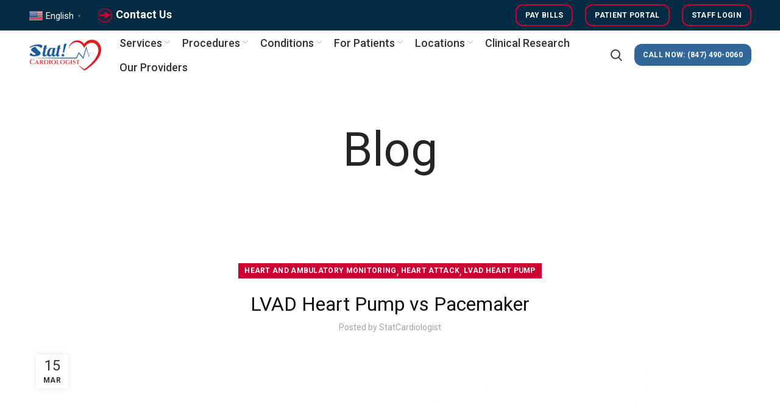

--- FILE ---
content_type: text/html; charset=UTF-8
request_url: https://statcardiologist.com/lvad-heart-pump/
body_size: 23273
content:
<!DOCTYPE html>
<html lang="en-US">
<head>
	<meta name="viewport" content="width=device-width, initial-scale=1.0, minimum-scale=0.5, maximum-scale=3.0">
	<meta name="google-site-verification" content="j9jBj_bYfxIKFY98I11OyeTDve2DGpqA-0z-60oYCfM" />
	<meta charset="UTF-8">
	<link rel="profile" href="http://gmpg.org/xfn/11">
	<link rel="pingback" href="https://statcardiologist.com/xmlrpc.php">
			<script>window.MSInputMethodContext && document.documentMode && document.write('<script src="https://statcardiologist.com/wp-content/themes/woodmart/js/libs/ie11CustomProperties.min.js"><\/script>');</script>
		<meta name='robots' content='index, follow, max-image-preview:large, max-snippet:-1, max-video-preview:-1' />

	<!-- This site is optimized with the Yoast SEO plugin v26.0 - https://yoast.com/wordpress/plugins/seo/ -->
	<title>LVAD Benefits, Risk, and Cost ~ Statcardiologist</title>
	<meta name="description" content="LVAD is a life-saving, battery-operated device that is used in heart patients who are at the end-stage of heart failure disease." />
	<link rel="canonical" href="https://statcardiologist.com/lvad-heart-pump/" />
	<meta property="og:locale" content="en_US" />
	<meta property="og:type" content="article" />
	<meta property="og:title" content="LVAD Benefits, Risk, and Cost ~ Statcardiologist" />
	<meta property="og:description" content="LVAD is a life-saving, battery-operated device that is used in heart patients who are at the end-stage of heart failure disease." />
	<meta property="og:url" content="https://statcardiologist.com/lvad-heart-pump/" />
	<meta property="og:site_name" content="Heart Care: Cardiology Expertise for a Healthy Heart" />
	<meta property="article:published_time" content="2022-03-15T15:45:20+00:00" />
	<meta property="article:modified_time" content="2023-02-01T08:46:42+00:00" />
	<meta property="og:image" content="https://statcardiologist.com/wp-content/uploads/2022/03/LVAD-Heart-Pump-vs-Pacemaker-01-scaled.jpg" />
	<meta property="og:image:width" content="2560" />
	<meta property="og:image:height" content="1440" />
	<meta property="og:image:type" content="image/jpeg" />
	<meta name="author" content="StatCardiologist" />
	<meta name="twitter:card" content="summary_large_image" />
	<meta name="twitter:label1" content="Written by" />
	<meta name="twitter:data1" content="StatCardiologist" />
	<meta name="twitter:label2" content="Est. reading time" />
	<meta name="twitter:data2" content="6 minutes" />
	<script type="application/ld+json" class="yoast-schema-graph">{"@context":"https://schema.org","@graph":[{"@type":"WebPage","@id":"https://statcardiologist.com/lvad-heart-pump/","url":"https://statcardiologist.com/lvad-heart-pump/","name":"LVAD Benefits, Risk, and Cost ~ Statcardiologist","isPartOf":{"@id":"https://statcardiologist.com/#website"},"primaryImageOfPage":{"@id":"https://statcardiologist.com/lvad-heart-pump/#primaryimage"},"image":{"@id":"https://statcardiologist.com/lvad-heart-pump/#primaryimage"},"thumbnailUrl":"https://statcardiologist.com/wp-content/uploads/2022/03/LVAD-Heart-Pump-vs-Pacemaker-01-scaled.jpg","datePublished":"2022-03-15T15:45:20+00:00","dateModified":"2023-02-01T08:46:42+00:00","author":{"@id":"https://statcardiologist.com/#/schema/person/bf6d59022d51b4d24f7beb9fcc30e9ca"},"description":"LVAD is a life-saving, battery-operated device that is used in heart patients who are at the end-stage of heart failure disease.","breadcrumb":{"@id":"https://statcardiologist.com/lvad-heart-pump/#breadcrumb"},"inLanguage":"en-US","potentialAction":[{"@type":"ReadAction","target":["https://statcardiologist.com/lvad-heart-pump/"]}]},{"@type":"ImageObject","inLanguage":"en-US","@id":"https://statcardiologist.com/lvad-heart-pump/#primaryimage","url":"https://statcardiologist.com/wp-content/uploads/2022/03/LVAD-Heart-Pump-vs-Pacemaker-01-scaled.jpg","contentUrl":"https://statcardiologist.com/wp-content/uploads/2022/03/LVAD-Heart-Pump-vs-Pacemaker-01-scaled.jpg","width":2560,"height":1440,"caption":"lvad-heart-pump-vs-pacemaker"},{"@type":"BreadcrumbList","@id":"https://statcardiologist.com/lvad-heart-pump/#breadcrumb","itemListElement":[{"@type":"ListItem","position":1,"name":"Home","item":"https://statcardiologist.com/"},{"@type":"ListItem","position":2,"name":"LVAD Heart Pump vs Pacemaker"}]},{"@type":"WebSite","@id":"https://statcardiologist.com/#website","url":"https://statcardiologist.com/","name":"Heart Care: Cardiology Expertise for a Healthy Heart","description":"Cardiology and Primary Care Internal Medicine","potentialAction":[{"@type":"SearchAction","target":{"@type":"EntryPoint","urlTemplate":"https://statcardiologist.com/?s={search_term_string}"},"query-input":{"@type":"PropertyValueSpecification","valueRequired":true,"valueName":"search_term_string"}}],"inLanguage":"en-US"},{"@type":"Person","@id":"https://statcardiologist.com/#/schema/person/bf6d59022d51b4d24f7beb9fcc30e9ca","name":"StatCardiologist","sameAs":["https://statcardiologist.com"],"url":"https://statcardiologist.com/author/admin_qy6ill05/"}]}</script>
	<!-- / Yoast SEO plugin. -->


<link rel='dns-prefetch' href='//fonts.googleapis.com' />
<link rel="alternate" type="application/rss+xml" title="Heart Care: Cardiology Expertise for a Healthy Heart &raquo; Feed" href="https://statcardiologist.com/feed/" />
<link rel="alternate" type="application/rss+xml" title="Heart Care: Cardiology Expertise for a Healthy Heart &raquo; Comments Feed" href="https://statcardiologist.com/comments/feed/" />
<link rel="alternate" title="oEmbed (JSON)" type="application/json+oembed" href="https://statcardiologist.com/wp-json/oembed/1.0/embed?url=https%3A%2F%2Fstatcardiologist.com%2Flvad-heart-pump%2F" />
<link rel="alternate" title="oEmbed (XML)" type="text/xml+oembed" href="https://statcardiologist.com/wp-json/oembed/1.0/embed?url=https%3A%2F%2Fstatcardiologist.com%2Flvad-heart-pump%2F&#038;format=xml" />
<style id='wp-img-auto-sizes-contain-inline-css' type='text/css'>
img:is([sizes=auto i],[sizes^="auto," i]){contain-intrinsic-size:3000px 1500px}
/*# sourceURL=wp-img-auto-sizes-contain-inline-css */
</style>
<style id='classic-theme-styles-inline-css' type='text/css'>
/*! This file is auto-generated */
.wp-block-button__link{color:#fff;background-color:#32373c;border-radius:9999px;box-shadow:none;text-decoration:none;padding:calc(.667em + 2px) calc(1.333em + 2px);font-size:1.125em}.wp-block-file__button{background:#32373c;color:#fff;text-decoration:none}
/*# sourceURL=/wp-includes/css/classic-themes.min.css */
</style>
<link rel='stylesheet' id='wpa-css-css' href='https://statcardiologist.com/wp-content/plugins/honeypot/includes/css/wpa.css?ver=2.3.03' type='text/css' media='all' />
<link rel='stylesheet' id='cute-alert-css' href='https://statcardiologist.com/wp-content/plugins/metform/public/assets/lib/cute-alert/style.css?ver=4.0.6' type='text/css' media='all' />
<link rel='stylesheet' id='text-editor-style-css' href='https://statcardiologist.com/wp-content/plugins/metform/public/assets/css/text-editor.css?ver=4.0.6' type='text/css' media='all' />
<link rel='stylesheet' id='js_composer_front-css' href='https://statcardiologist.com/wp-content/plugins/js_composer/assets/css/js_composer.min.css?ver=8.2' type='text/css' media='all' />
<link rel='stylesheet' id='bootstrap-css' href='https://statcardiologist.com/wp-content/themes/woodmart/css/bootstrap.min.css?ver=6.1.4' type='text/css' media='all' />
<link rel='stylesheet' id='woodmart-style-css' href='https://statcardiologist.com/wp-content/themes/woodmart/style.min.css?ver=6.1.4' type='text/css' media='all' />
<link rel='stylesheet' id='child-style-css' href='https://statcardiologist.com/wp-content/themes/woodmart-child/style.css?ver=6.1.4' type='text/css' media='all' />
<link rel='stylesheet' id='xts-style-header_494426-css' href='https://statcardiologist.com/wp-content/uploads/2025/07/xts-header_494426-1751553129.css?ver=6.1.4' type='text/css' media='all' />
<link rel='stylesheet' id='xts-style-theme_settings_default-css' href='https://statcardiologist.com/wp-content/uploads/2025/06/xts-theme_settings_default-1751042697.css?ver=6.1.4' type='text/css' media='all' />
<link rel='stylesheet' id='xts-google-fonts-css' href='https://fonts.googleapis.com/css?family=Roboto%3A400%2C700%2C500&#038;ver=6.1.4' type='text/css' media='all' />
<script type="text/javascript" src="https://statcardiologist.com/wp-includes/js/jquery/jquery.min.js?ver=3.7.1" id="jquery-core-js"></script>
<script type="text/javascript" src="https://statcardiologist.com/wp-includes/js/jquery/jquery-migrate.min.js?ver=3.4.1" id="jquery-migrate-js"></script>
<script type="text/javascript" src="https://statcardiologist.com/wp-content/themes/woodmart/js/libs/device.min.js?ver=6.1.4" id="wd-device-library-js"></script>
<script></script><link rel="https://api.w.org/" href="https://statcardiologist.com/wp-json/" /><link rel="alternate" title="JSON" type="application/json" href="https://statcardiologist.com/wp-json/wp/v2/posts/12059" /><link rel="EditURI" type="application/rsd+xml" title="RSD" href="https://statcardiologist.com/xmlrpc.php?rsd" />
<meta name="generator" content="WordPress 6.9" />
<link rel='shortlink' href='https://statcardiologist.com/?p=12059' />
<meta name="ti-site-data" content="eyJyIjoiMTowITc6MCEzMDowIiwibyI6Imh0dHBzOlwvXC9zdGF0Y2FyZGlvbG9naXN0LmNvbVwvd3AtYWRtaW5cL2FkbWluLWFqYXgucGhwP2FjdGlvbj10aV9vbmxpbmVfdXNlcnNfZ29vZ2xlJnA9JTJGbHZhZC1oZWFydC1wdW1wJTJGIn0=" /><meta name="theme-color" content="">					<meta name="viewport" content="width=device-width, initial-scale=1.0, maximum-scale=1.0, user-scalable=no">
							
					<meta name="generator" content="Elementor 3.32.2; features: additional_custom_breakpoints; settings: css_print_method-external, google_font-enabled, font_display-auto">
			<style>
				.e-con.e-parent:nth-of-type(n+4):not(.e-lazyloaded):not(.e-no-lazyload),
				.e-con.e-parent:nth-of-type(n+4):not(.e-lazyloaded):not(.e-no-lazyload) * {
					background-image: none !important;
				}
				@media screen and (max-height: 1024px) {
					.e-con.e-parent:nth-of-type(n+3):not(.e-lazyloaded):not(.e-no-lazyload),
					.e-con.e-parent:nth-of-type(n+3):not(.e-lazyloaded):not(.e-no-lazyload) * {
						background-image: none !important;
					}
				}
				@media screen and (max-height: 640px) {
					.e-con.e-parent:nth-of-type(n+2):not(.e-lazyloaded):not(.e-no-lazyload),
					.e-con.e-parent:nth-of-type(n+2):not(.e-lazyloaded):not(.e-no-lazyload) * {
						background-image: none !important;
					}
				}
			</style>
			<meta name="generator" content="Powered by WPBakery Page Builder - drag and drop page builder for WordPress."/>
<link rel="icon" href="https://statcardiologist.com/wp-content/uploads/2021/10/statcardiologist-favicon.png" sizes="32x32" />
<link rel="icon" href="https://statcardiologist.com/wp-content/uploads/2021/10/statcardiologist-favicon.png" sizes="192x192" />
<link rel="apple-touch-icon" href="https://statcardiologist.com/wp-content/uploads/2021/10/statcardiologist-favicon.png" />
<meta name="msapplication-TileImage" content="https://statcardiologist.com/wp-content/uploads/2021/10/statcardiologist-favicon.png" />
		<style type="text/css" id="wp-custom-css">
			

h1.entry-title.title {
    /* display: none; */
    visibility: hidden;
}

.whb-header {
    margin-bottom: 10px;
}

span.\`\`tag01\`\` {
    background-color: #c9dbec;
    margin: 0 20px;
    font-size: 16px;
    /* font-weight: 600; */
    padding: 10px;
    border-radius: 19px;
}

a.btn.btn-scheme-light.btn-scheme-hover-light.btn-style-bordered.btn-shape-round.btn-size-large.header-btn {
    background: #cc0e17 !important;
}
.page-title.page-title-default.title-size-large.title-design-centered.color-scheme-dark {
    background-color: #ffffff;
}

.slider-image img{
	width:130px;
	border-radius:10%;
}

span.\`\`sub-title01\`\` {
    font-size: 18px;
    font-weight: 600;
    color: #1D5C99;
    line-height: 22px !important;
}

.btn-size-extra-large {
    padding: 15px 25px;
    font-size: 16px;
}

.banner-btn {
    font-size: 17px !important;
}


.profile-banner .info-btn-wrapper {
   
    display: flex;
    align-items: flex-end;
    justify-content: center;
}

.info-box-wrapper .wd-info-box {
    background-color: #f0f8fc33;
}

.ti-inner {
    background-color: #fcfefe !important;
}

.wd-button-wrapper a {
    border-radius: 12px !important;
}

.artical-style .info-box-content {
    padding: 0 10px 25px 10px;
}

.artical-style  img{
	width: 500px !important;
}

.icon-size{
	background-color: transparent !important;
	border: 2px solid #cd111b !important;
	font-size: 22px !important;
	color: #cd111b !important;
	padding: 11px 10px
}

.icon-size:hover{
	 background-color: #cd111b !important;
	color: white !important;
}

.location-btn {
    padding: 14px 40px;
}
		</style>
		<style>
		
		</style><noscript><style> .wpb_animate_when_almost_visible { opacity: 1; }</style></noscript>    <!-- Global site tag (gtag.js) - Google Analytics -->
    <script async src="https://www.googletagmanager.com/gtag/js?id=G-83PYLX6EYQ"></script>
    <script>
      window.dataLayer = window.dataLayer || [];
      function gtag(){dataLayer.push(arguments);}
      gtag('js', new Date());

      gtag('config', 'G-83PYLX6EYQ');
    </script>
        
        <!-- Google Tag Manager -->
    <script>(function(w,d,s,l,i){w[l]=w[l]||[];w[l].push({'gtm.start':
    new Date().getTime(),event:'gtm.js'});var f=d.getElementsByTagName(s)[0],
    j=d.createElement(s),dl=l!='dataLayer'?'&l='+l:'';j.async=true;j.src=
    'https://www.googletagmanager.com/gtm.js?id='+i+dl;f.parentNode.insertBefore(j,f);
    })(window,document,'script','dataLayer','GTM-NCN8XJ4');</script>
    <!-- End Google Tag Manager -->
    <meta name='dmca-site-verification' content='ZTFuc25GUVRrcXhoM2FPNmhwSlpQS0Z3bnVtRXBaOHV6Y1ZMZHdBOUtVUT01' />
<style id='global-styles-inline-css' type='text/css'>
:root{--wp--preset--aspect-ratio--square: 1;--wp--preset--aspect-ratio--4-3: 4/3;--wp--preset--aspect-ratio--3-4: 3/4;--wp--preset--aspect-ratio--3-2: 3/2;--wp--preset--aspect-ratio--2-3: 2/3;--wp--preset--aspect-ratio--16-9: 16/9;--wp--preset--aspect-ratio--9-16: 9/16;--wp--preset--color--black: #000000;--wp--preset--color--cyan-bluish-gray: #abb8c3;--wp--preset--color--white: #ffffff;--wp--preset--color--pale-pink: #f78da7;--wp--preset--color--vivid-red: #cf2e2e;--wp--preset--color--luminous-vivid-orange: #ff6900;--wp--preset--color--luminous-vivid-amber: #fcb900;--wp--preset--color--light-green-cyan: #7bdcb5;--wp--preset--color--vivid-green-cyan: #00d084;--wp--preset--color--pale-cyan-blue: #8ed1fc;--wp--preset--color--vivid-cyan-blue: #0693e3;--wp--preset--color--vivid-purple: #9b51e0;--wp--preset--gradient--vivid-cyan-blue-to-vivid-purple: linear-gradient(135deg,rgb(6,147,227) 0%,rgb(155,81,224) 100%);--wp--preset--gradient--light-green-cyan-to-vivid-green-cyan: linear-gradient(135deg,rgb(122,220,180) 0%,rgb(0,208,130) 100%);--wp--preset--gradient--luminous-vivid-amber-to-luminous-vivid-orange: linear-gradient(135deg,rgb(252,185,0) 0%,rgb(255,105,0) 100%);--wp--preset--gradient--luminous-vivid-orange-to-vivid-red: linear-gradient(135deg,rgb(255,105,0) 0%,rgb(207,46,46) 100%);--wp--preset--gradient--very-light-gray-to-cyan-bluish-gray: linear-gradient(135deg,rgb(238,238,238) 0%,rgb(169,184,195) 100%);--wp--preset--gradient--cool-to-warm-spectrum: linear-gradient(135deg,rgb(74,234,220) 0%,rgb(151,120,209) 20%,rgb(207,42,186) 40%,rgb(238,44,130) 60%,rgb(251,105,98) 80%,rgb(254,248,76) 100%);--wp--preset--gradient--blush-light-purple: linear-gradient(135deg,rgb(255,206,236) 0%,rgb(152,150,240) 100%);--wp--preset--gradient--blush-bordeaux: linear-gradient(135deg,rgb(254,205,165) 0%,rgb(254,45,45) 50%,rgb(107,0,62) 100%);--wp--preset--gradient--luminous-dusk: linear-gradient(135deg,rgb(255,203,112) 0%,rgb(199,81,192) 50%,rgb(65,88,208) 100%);--wp--preset--gradient--pale-ocean: linear-gradient(135deg,rgb(255,245,203) 0%,rgb(182,227,212) 50%,rgb(51,167,181) 100%);--wp--preset--gradient--electric-grass: linear-gradient(135deg,rgb(202,248,128) 0%,rgb(113,206,126) 100%);--wp--preset--gradient--midnight: linear-gradient(135deg,rgb(2,3,129) 0%,rgb(40,116,252) 100%);--wp--preset--font-size--small: 13px;--wp--preset--font-size--medium: 20px;--wp--preset--font-size--large: 36px;--wp--preset--font-size--x-large: 42px;--wp--preset--spacing--20: 0.44rem;--wp--preset--spacing--30: 0.67rem;--wp--preset--spacing--40: 1rem;--wp--preset--spacing--50: 1.5rem;--wp--preset--spacing--60: 2.25rem;--wp--preset--spacing--70: 3.38rem;--wp--preset--spacing--80: 5.06rem;--wp--preset--shadow--natural: 6px 6px 9px rgba(0, 0, 0, 0.2);--wp--preset--shadow--deep: 12px 12px 50px rgba(0, 0, 0, 0.4);--wp--preset--shadow--sharp: 6px 6px 0px rgba(0, 0, 0, 0.2);--wp--preset--shadow--outlined: 6px 6px 0px -3px rgb(255, 255, 255), 6px 6px rgb(0, 0, 0);--wp--preset--shadow--crisp: 6px 6px 0px rgb(0, 0, 0);}:where(.is-layout-flex){gap: 0.5em;}:where(.is-layout-grid){gap: 0.5em;}body .is-layout-flex{display: flex;}.is-layout-flex{flex-wrap: wrap;align-items: center;}.is-layout-flex > :is(*, div){margin: 0;}body .is-layout-grid{display: grid;}.is-layout-grid > :is(*, div){margin: 0;}:where(.wp-block-columns.is-layout-flex){gap: 2em;}:where(.wp-block-columns.is-layout-grid){gap: 2em;}:where(.wp-block-post-template.is-layout-flex){gap: 1.25em;}:where(.wp-block-post-template.is-layout-grid){gap: 1.25em;}.has-black-color{color: var(--wp--preset--color--black) !important;}.has-cyan-bluish-gray-color{color: var(--wp--preset--color--cyan-bluish-gray) !important;}.has-white-color{color: var(--wp--preset--color--white) !important;}.has-pale-pink-color{color: var(--wp--preset--color--pale-pink) !important;}.has-vivid-red-color{color: var(--wp--preset--color--vivid-red) !important;}.has-luminous-vivid-orange-color{color: var(--wp--preset--color--luminous-vivid-orange) !important;}.has-luminous-vivid-amber-color{color: var(--wp--preset--color--luminous-vivid-amber) !important;}.has-light-green-cyan-color{color: var(--wp--preset--color--light-green-cyan) !important;}.has-vivid-green-cyan-color{color: var(--wp--preset--color--vivid-green-cyan) !important;}.has-pale-cyan-blue-color{color: var(--wp--preset--color--pale-cyan-blue) !important;}.has-vivid-cyan-blue-color{color: var(--wp--preset--color--vivid-cyan-blue) !important;}.has-vivid-purple-color{color: var(--wp--preset--color--vivid-purple) !important;}.has-black-background-color{background-color: var(--wp--preset--color--black) !important;}.has-cyan-bluish-gray-background-color{background-color: var(--wp--preset--color--cyan-bluish-gray) !important;}.has-white-background-color{background-color: var(--wp--preset--color--white) !important;}.has-pale-pink-background-color{background-color: var(--wp--preset--color--pale-pink) !important;}.has-vivid-red-background-color{background-color: var(--wp--preset--color--vivid-red) !important;}.has-luminous-vivid-orange-background-color{background-color: var(--wp--preset--color--luminous-vivid-orange) !important;}.has-luminous-vivid-amber-background-color{background-color: var(--wp--preset--color--luminous-vivid-amber) !important;}.has-light-green-cyan-background-color{background-color: var(--wp--preset--color--light-green-cyan) !important;}.has-vivid-green-cyan-background-color{background-color: var(--wp--preset--color--vivid-green-cyan) !important;}.has-pale-cyan-blue-background-color{background-color: var(--wp--preset--color--pale-cyan-blue) !important;}.has-vivid-cyan-blue-background-color{background-color: var(--wp--preset--color--vivid-cyan-blue) !important;}.has-vivid-purple-background-color{background-color: var(--wp--preset--color--vivid-purple) !important;}.has-black-border-color{border-color: var(--wp--preset--color--black) !important;}.has-cyan-bluish-gray-border-color{border-color: var(--wp--preset--color--cyan-bluish-gray) !important;}.has-white-border-color{border-color: var(--wp--preset--color--white) !important;}.has-pale-pink-border-color{border-color: var(--wp--preset--color--pale-pink) !important;}.has-vivid-red-border-color{border-color: var(--wp--preset--color--vivid-red) !important;}.has-luminous-vivid-orange-border-color{border-color: var(--wp--preset--color--luminous-vivid-orange) !important;}.has-luminous-vivid-amber-border-color{border-color: var(--wp--preset--color--luminous-vivid-amber) !important;}.has-light-green-cyan-border-color{border-color: var(--wp--preset--color--light-green-cyan) !important;}.has-vivid-green-cyan-border-color{border-color: var(--wp--preset--color--vivid-green-cyan) !important;}.has-pale-cyan-blue-border-color{border-color: var(--wp--preset--color--pale-cyan-blue) !important;}.has-vivid-cyan-blue-border-color{border-color: var(--wp--preset--color--vivid-cyan-blue) !important;}.has-vivid-purple-border-color{border-color: var(--wp--preset--color--vivid-purple) !important;}.has-vivid-cyan-blue-to-vivid-purple-gradient-background{background: var(--wp--preset--gradient--vivid-cyan-blue-to-vivid-purple) !important;}.has-light-green-cyan-to-vivid-green-cyan-gradient-background{background: var(--wp--preset--gradient--light-green-cyan-to-vivid-green-cyan) !important;}.has-luminous-vivid-amber-to-luminous-vivid-orange-gradient-background{background: var(--wp--preset--gradient--luminous-vivid-amber-to-luminous-vivid-orange) !important;}.has-luminous-vivid-orange-to-vivid-red-gradient-background{background: var(--wp--preset--gradient--luminous-vivid-orange-to-vivid-red) !important;}.has-very-light-gray-to-cyan-bluish-gray-gradient-background{background: var(--wp--preset--gradient--very-light-gray-to-cyan-bluish-gray) !important;}.has-cool-to-warm-spectrum-gradient-background{background: var(--wp--preset--gradient--cool-to-warm-spectrum) !important;}.has-blush-light-purple-gradient-background{background: var(--wp--preset--gradient--blush-light-purple) !important;}.has-blush-bordeaux-gradient-background{background: var(--wp--preset--gradient--blush-bordeaux) !important;}.has-luminous-dusk-gradient-background{background: var(--wp--preset--gradient--luminous-dusk) !important;}.has-pale-ocean-gradient-background{background: var(--wp--preset--gradient--pale-ocean) !important;}.has-electric-grass-gradient-background{background: var(--wp--preset--gradient--electric-grass) !important;}.has-midnight-gradient-background{background: var(--wp--preset--gradient--midnight) !important;}.has-small-font-size{font-size: var(--wp--preset--font-size--small) !important;}.has-medium-font-size{font-size: var(--wp--preset--font-size--medium) !important;}.has-large-font-size{font-size: var(--wp--preset--font-size--large) !important;}.has-x-large-font-size{font-size: var(--wp--preset--font-size--x-large) !important;}
/*# sourceURL=global-styles-inline-css */
</style>
<link rel='stylesheet' id='vc_font_awesome_5_shims-css' href='https://statcardiologist.com/wp-content/plugins/js_composer/assets/lib/vendor/node_modules/@fortawesome/fontawesome-free/css/v4-shims.min.css?ver=8.2' type='text/css' media='all' />
<link rel='stylesheet' id='vc_font_awesome_5-css' href='https://statcardiologist.com/wp-content/plugins/js_composer/assets/lib/vendor/node_modules/@fortawesome/fontawesome-free/css/all.min.css?ver=8.2' type='text/css' media='all' />
<style id='woodmart-inline-css-inline-css' type='text/css'>
#wd-6971336eb130d a {background-color:rgba(208, 2, 27,1);}#wd-6971336eb130d a:hover {background-color:rgba(74, 144, 226,1);}
/*# sourceURL=woodmart-inline-css-inline-css */
</style>
</head>

<body class="wp-singular post-template-default single single-post postid-12059 single-format-standard wp-theme-woodmart wp-child-theme-woodmart-child wrapper-full-width  categories-accordion-on woodmart-ajax-shop-on offcanvas-sidebar-mobile offcanvas-sidebar-tablet sticky-toolbar-on wpb-js-composer js-comp-ver-8.2 vc_responsive elementor-default elementor-kit-16156">
    
    <!-- Google Tag Manager (noscript) -->
<noscript><iframe src="https://www.googletagmanager.com/ns.html?id=GTM-NCN8XJ4"
height="0" width="0" style="display:none;visibility:hidden"></iframe></noscript>
<!-- End Google Tag Manager (noscript) -->
    
				
	
	<div class="website-wrapper">
									<header class="whb-header whb-full-width whb-sticky-shadow whb-scroll-stick whb-sticky-real whb-hide-on-scroll">
					<div class="whb-main-header">
	
<div class="whb-row whb-top-bar whb-not-sticky-row whb-with-bg whb-border-fullwidth whb-color-light whb-flex-equal-sides">
	<div class="container">
		<div class="whb-flex-row whb-top-bar-inner">
			<div class="whb-column whb-col-left whb-visible-lg">
	
<div class="wd-header-text set-cont-mb-s reset-last-child  wd-inline"><h4><span style="color: #ffffff;"><div class="gtranslate_wrapper" id="gt-wrapper-79941432"></div></span></h4></div>

<div class="wd-header-text set-cont-mb-s reset-last-child  wd-inline"><h4><span style="color: #ffffff;"><img class="" src="https://statcardiologist.com/wp-content/uploads/2021/10/contact-form.png" alt="Arrow" width="27" height="27" /><strong> <a id="snumber" class=" ow-button-hover" style="color: #ffffff;" href="https://statcardiologist.com/contact-us/" target="_blank" rel="noopener">Contact Us</a></strong></span></h4></div>
</div>
<div class="whb-column whb-col-center whb-visible-lg whb-empty-column">
	</div>
<div class="whb-column whb-col-right whb-visible-lg">
	<div id="wd-6971336ea5a77" class="wd-button-wrapper text-left"><a href="https://bills.statcardiologist.com" title="" target="_blank" class="btn btn-color-primary btn-style-bordered btn-shape-semi-round btn-size-small">Pay Bills</a></div><div id="wd-6971336ea5af6" class="wd-button-wrapper text-left"><a href="https://login.patientfusion.com/" title="" target="_blank" class="btn btn-color-primary btn-style-bordered btn-shape-semi-round btn-size-small">Patient Portal</a></div><div id="wd-6971336ea5b80" class="wd-button-wrapper text-left"><a href="https://doc.fivedocs.com/clinic/login" title="" target="_blank" class="btn btn-color-primary btn-style-bordered btn-shape-semi-round btn-size-small">Staff Login</a></div></div>
<div class="whb-column whb-col-mobile whb-hidden-lg">
	<div id="wd-6971336ea5c4b" class="wd-button-wrapper text-left inline-element"><a href="https://statcardiologist.setmore.com/" title="" target="_blank" class="btn btn-color-primary btn-style-bordered btn-shape-semi-round btn-size-extra-small">Book Appointment</a></div><div id="wd-6971336ea5cad" class="wd-button-wrapper text-right inline-element"><a href="https://bills.statcardiologist.com/" title="" class="btn btn-color-primary btn-style-bordered btn-shape-semi-round btn-size-extra-small">Pay Bills</a></div><div id="wd-6971336ea5d0d" class="wd-button-wrapper text-right inline-element"><a href="https://doc.fivedocs.com/clinic/login" title="" class="btn btn-color-primary btn-style-bordered btn-shape-semi-round btn-size-extra-small">Staff Login</a></div></div>
		</div>
	</div>
</div>

<div class="whb-row whb-general-header whb-not-sticky-row whb-without-bg whb-without-border whb-color-dark whb-flex-flex-middle">
	<div class="container">
		<div class="whb-flex-row whb-general-header-inner">
			<div class="whb-column whb-col-left whb-visible-lg">
	<div class="site-logo 
 wd-switch-logo">
	<a href="https://statcardiologist.com/" class="wd-logo wd-main-logo" rel="home">
		<img src="https://statcardiologist.com/wp-content/uploads/2022/05/statcardiologist-logo-new.png" alt="Heart Care: Cardiology Expertise for a Healthy Heart" style="max-width: 120px;" />	</a>
					<a href="https://statcardiologist.com/" class="wd-logo wd-sticky-logo" rel="home">
			<img src="https://statcardiologist.com/wp-content/uploads/2021/10/statcardiologist-logo.png" alt="Heart Care: Cardiology Expertise for a Healthy Heart" style="max-width: 85px;" />		</a>
	</div>
</div>
<div class="whb-column whb-col-center whb-visible-lg">
	<div class="whb-space-element " style="width:10px;"></div><div class="wd-header-nav wd-header-main-nav text-center" role="navigation">
	<ul id="menu-stat-menu" class="menu wd-nav wd-nav-main wd-style-default"><li id="menu-item-8106" class="menu-item menu-item-type-custom menu-item-object-custom menu-item-has-children menu-item-8106 item-level-0 menu-simple-dropdown wd-event-hover"><a href="https://statcardiologist.com/services/" class="woodmart-nav-link"><span class="nav-link-text">Services</span></a><div class="color-scheme-dark wd-design-default wd-dropdown-menu wd-dropdown"><div class="container">
<ul class="wd-sub-menu color-scheme-dark">
	<li id="menu-item-15198" class="menu-item menu-item-type-post_type menu-item-object-page menu-item-15198 item-level-1"><a href="https://statcardiologist.com/stress-echo/" class="woodmart-nav-link">Stress Echo</a></li>
	<li id="menu-item-13200" class="menu-item menu-item-type-post_type menu-item-object-page menu-item-13200 item-level-1"><a href="https://statcardiologist.com/muga-scan/" class="woodmart-nav-link">MUGA Scan</a></li>
	<li id="menu-item-13220" class="menu-item menu-item-type-post_type menu-item-object-page menu-item-13220 item-level-1"><a href="https://statcardiologist.com/cardiac-mri-test/" class="woodmart-nav-link">Cardiac MRI</a></li>
	<li id="menu-item-8249" class="menu-item menu-item-type-post_type menu-item-object-page menu-item-8249 item-level-1"><a href="https://statcardiologist.com/stat-ekg-reading-service/" class="woodmart-nav-link">EKG Reading</a></li>
	<li id="menu-item-11802" class="menu-item menu-item-type-post_type menu-item-object-page menu-item-11802 item-level-1"><a href="https://statcardiologist.com/ct-angiography/" class="woodmart-nav-link">CT Angiography</a></li>
	<li id="menu-item-11808" class="menu-item menu-item-type-post_type menu-item-object-page menu-item-11808 item-level-1"><a href="https://statcardiologist.com/nuclear-cardiology/" class="woodmart-nav-link">Nuclear Cardiology</a></li>
	<li id="menu-item-15223" class="menu-item menu-item-type-post_type menu-item-object-page menu-item-15223 item-level-1"><a href="https://statcardiologist.com/nuclear-stress-testing/" class="woodmart-nav-link">Nuclear Stress Testing</a></li>
	<li id="menu-item-15222" class="menu-item menu-item-type-post_type menu-item-object-page menu-item-15222 item-level-1"><a href="https://statcardiologist.com/coronary-stent-placement/" class="woodmart-nav-link">Coronary Stent Placement</a></li>
	<li id="menu-item-11803" class="menu-item menu-item-type-post_type menu-item-object-page menu-item-11803 item-level-1"><a href="https://statcardiologist.com/cardiac-catheterization-cath/" class="woodmart-nav-link">Cardiac Catheterization (Cath)</a></li>
	<li id="menu-item-11804" class="menu-item menu-item-type-post_type menu-item-object-page menu-item-11804 item-level-1"><a href="https://statcardiologist.com/transesophageal-echocardiogram-tee/" class="woodmart-nav-link">Transesophageal Echocardiogram (TEE)</a></li>
	<li id="menu-item-13109" class="menu-item menu-item-type-post_type menu-item-object-page menu-item-13109 item-level-1"><a href="https://statcardiologist.com/defibrillation-icd-procedure-and-tests/" class="woodmart-nav-link">Defibrillator Implantation</a></li>
	<li id="menu-item-13114" class="menu-item menu-item-type-post_type menu-item-object-page menu-item-13114 item-level-1"><a href="https://statcardiologist.com/pacemaker-defibrillator-loop-recorders/" class="woodmart-nav-link">Pacemaker Implantation</a></li>
	<li id="menu-item-13093" class="menu-item menu-item-type-post_type menu-item-object-page menu-item-13093 item-level-1"><a href="https://statcardiologist.com/echocardiography-types-uses-risks/" class="woodmart-nav-link">Echocardiography</a></li>
	<li id="menu-item-20196" class="menu-item menu-item-type-custom menu-item-object-custom menu-item-20196 item-level-1"><a href="https://statpodiatry.com/" class="woodmart-nav-link">Podiatry</a></li>
</ul>
</div>
</div>
</li>
<li id="menu-item-15206" class="menu-item menu-item-type-custom menu-item-object-custom menu-item-has-children menu-item-15206 item-level-0 menu-simple-dropdown wd-event-hover"><a href="#" class="woodmart-nav-link"><span class="nav-link-text">Procedures</span></a><div class="color-scheme-dark wd-design-default wd-dropdown-menu wd-dropdown"><div class="container">
<ul class="wd-sub-menu color-scheme-dark">
	<li id="menu-item-12846" class="menu-item menu-item-type-post_type menu-item-object-page menu-item-12846 item-level-1"><a href="https://statcardiologist.com/echocardiography-types-uses-risks/" class="woodmart-nav-link">Echocardiography</a></li>
	<li id="menu-item-15224" class="menu-item menu-item-type-post_type menu-item-object-page menu-item-15224 item-level-1"><a href="https://statcardiologist.com/vein-ablation/" class="woodmart-nav-link">Vein Ablations</a></li>
	<li id="menu-item-8256" class="menu-item menu-item-type-post_type menu-item-object-page menu-item-8256 item-level-1"><a href="https://statcardiologist.com/heart-stent/" class="woodmart-nav-link">Heart Stent</a></li>
	<li id="menu-item-15202" class="menu-item menu-item-type-post_type menu-item-object-page menu-item-15202 item-level-1"><a href="https://statcardiologist.com/holter-monitoring/" class="woodmart-nav-link">Holter Monitoring Symptoms and Procedure</a></li>
	<li id="menu-item-15201" class="menu-item menu-item-type-post_type menu-item-object-page menu-item-15201 item-level-1"><a href="https://statcardiologist.com/tilt-table-testing/" class="woodmart-nav-link">Tilt table test</a></li>
	<li id="menu-item-15203" class="menu-item menu-item-type-post_type menu-item-object-page menu-item-15203 item-level-1"><a href="https://statcardiologist.com/thallium-stress-test/" class="woodmart-nav-link">Thallium Stress Test</a></li>
	<li id="menu-item-11892" class="menu-item menu-item-type-custom menu-item-object-custom menu-item-11892 item-level-1"><a href="https://statcardiologist.com/stress-testing-to-diagnose-cause-of-chest-pain/" class="woodmart-nav-link">Stress Testing</a></li>
	<li id="menu-item-15626" class="menu-item menu-item-type-post_type menu-item-object-page menu-item-15626 item-level-1"><a href="https://statcardiologist.com/vascular-studies/" class="woodmart-nav-link">Vascular Studies</a></li>
	<li id="menu-item-15204" class="menu-item menu-item-type-post_type menu-item-object-page menu-item-15204 item-level-1"><a href="https://statcardiologist.com/coronary-ct-angiography/" class="woodmart-nav-link">Coronary CT Angiography</a></li>
</ul>
</div>
</div>
</li>
<li id="menu-item-15207" class="menu-item menu-item-type-custom menu-item-object-custom menu-item-has-children menu-item-15207 item-level-0 menu-simple-dropdown wd-event-hover"><a href="#" class="woodmart-nav-link"><span class="nav-link-text">Conditions</span></a><div class="color-scheme-dark wd-design-default wd-dropdown-menu wd-dropdown"><div class="container">
<ul class="wd-sub-menu color-scheme-dark">
	<li id="menu-item-8259" class="menu-item menu-item-type-post_type menu-item-object-page menu-item-8259 item-level-1"><a href="https://statcardiologist.com/chest-pain-dangerous-causes/" class="woodmart-nav-link">Chest Pain</a></li>
	<li id="menu-item-8261" class="menu-item menu-item-type-post_type menu-item-object-page menu-item-8261 item-level-1"><a href="https://statcardiologist.com/deep-venous-thrombosis/" class="woodmart-nav-link">Deep Venous Thrombosis(DVTs)</a></li>
	<li id="menu-item-8262" class="menu-item menu-item-type-post_type menu-item-object-page menu-item-8262 item-level-1"><a href="https://statcardiologist.com/heart-attacks/" class="woodmart-nav-link">Heart Attack: Warning signs, Conditions and Ways to reduce risk of heart attack</a></li>
	<li id="menu-item-8263" class="menu-item menu-item-type-post_type menu-item-object-page menu-item-8263 item-level-1"><a href="https://statcardiologist.com/hypertension/" class="woodmart-nav-link">Hypertension Conditions and Risk Factors</a></li>
	<li id="menu-item-8418" class="menu-item menu-item-type-custom menu-item-object-custom menu-item-8418 item-level-1"><a href="https://statcardiologist.com/leg-pain-causes-and-conditions/" class="woodmart-nav-link">Leg Pain</a></li>
	<li id="menu-item-11893" class="menu-item menu-item-type-custom menu-item-object-custom menu-item-11893 item-level-1"><a href="https://statcardiologist.com/varicose-veins-symptoms-and-treatment/" class="woodmart-nav-link">Varicose Veins</a></li>
</ul>
</div>
</div>
</li>
<li id="menu-item-20643" class="menu-item menu-item-type-custom menu-item-object-custom menu-item-has-children menu-item-20643 item-level-0 menu-simple-dropdown wd-event-hover"><a href="#" class="woodmart-nav-link"><span class="nav-link-text">For Patients</span></a><div class="color-scheme-dark wd-design-default wd-dropdown-menu wd-dropdown"><div class="container">
<ul class="wd-sub-menu color-scheme-dark">
	<li id="menu-item-8399" class="menu-item menu-item-type-post_type menu-item-object-page menu-item-has-children menu-item-8399 item-level-1 wd-event-hover"><a href="https://statcardiologist.com/patient-forms/" class="woodmart-nav-link">Patient Forms</a>
	<ul class="sub-sub-menu wd-dropdown">
		<li id="menu-item-16773" class="menu-item menu-item-type-custom menu-item-object-custom menu-item-16773 item-level-2"><a href="https://statcardiologist.com/wp-content/uploads/2024/10/My-Blood-Pressure-Log-English-updated.pdf" class="woodmart-nav-link">Blood Pressure Log in English</a></li>
		<li id="menu-item-16772" class="menu-item menu-item-type-custom menu-item-object-custom menu-item-16772 item-level-2"><a href="https://statcardiologist.com/wp-content/uploads/2024/10/My-Blood-Pressure-Log-Chinese-updated.pdf" class="woodmart-nav-link">Blood Pressure Log in Chinese</a></li>
		<li id="menu-item-20840" class="menu-item menu-item-type-custom menu-item-object-custom menu-item-20840 item-level-2"><a href="https://statcardiologist.com/wp-content/uploads/2024/10/My-Blood-Pressure-Log-Spanish-updated.pdf" class="woodmart-nav-link">Blood Pressure Log in Spanish</a></li>
		<li id="menu-item-16771" class="menu-item menu-item-type-custom menu-item-object-custom menu-item-16771 item-level-2"><a href="https://statcardiologist.com/wp-content/uploads/2023/02/CologuardTest_ESL.pdf" class="woodmart-nav-link">Cologuard Order Requisition Form</a></li>
		<li id="menu-item-17004" class="menu-item menu-item-type-custom menu-item-object-custom menu-item-17004 item-level-2"><a href="https://statcardiologist.com/wp-content/uploads/2023/03/HIPAA-RELEASE-FORM.pdf" class="woodmart-nav-link">HIPPA RELEASE FORM</a></li>
		<li id="menu-item-17002" class="menu-item menu-item-type-custom menu-item-object-custom menu-item-17002 item-level-2"><a href="https://statcardiologist.com/wp-content/uploads/2023/03/Patient-Registration-Form.pdf" class="woodmart-nav-link">Patient Registration Form</a></li>
	</ul>
</li>
	<li id="menu-item-12428" class="menu-item menu-item-type-custom menu-item-object-custom menu-item-has-children menu-item-12428 item-level-1 wd-event-hover"><a href="https://statcardiologist.com/patient-education/" class="woodmart-nav-link">Patient Resources: Essential Health Information</a>
	<ul class="sub-sub-menu wd-dropdown">
		<li id="menu-item-16760" class="menu-item menu-item-type-custom menu-item-object-custom menu-item-16760 item-level-2"><a href="https://statcardiologist.com/wp-content/uploads/2022/08/BPPV-Epley-Maneuver-Handout.pdf" class="woodmart-nav-link">BPPV &#038; Epley Maneuver PDF</a></li>
		<li id="menu-item-16761" class="menu-item menu-item-type-custom menu-item-object-custom menu-item-16761 item-level-2"><a href="https://statcardiologist.com/wp-content/uploads/2024/08/Cholestrol-Score-Explained-Handout-1.pdf" class="woodmart-nav-link">Cholesterol Score</a></li>
		<li id="menu-item-16762" class="menu-item menu-item-type-custom menu-item-object-custom menu-item-16762 item-level-2"><a href="https://statcardiologist.com/wp-content/uploads/2024/08/HF-and-Your-Ejection-Fraction-Explained-handout.pdf.pdf" class="woodmart-nav-link">HF and Your Ejection Fraction PDF</a></li>
		<li id="menu-item-16763" class="menu-item menu-item-type-custom menu-item-object-custom menu-item-16763 item-level-2"><a href="https://statcardiologist.com/wp-content/uploads/2024/08/How-Can-Improve-Cholesterol-Level-Handout.pdf.pdf" class="woodmart-nav-link">How can improve cholesterol level? PDF</a></li>
		<li id="menu-item-16764" class="menu-item menu-item-type-custom menu-item-object-custom menu-item-16764 item-level-2"><a href="https://statcardiologist.com/wp-content/uploads/2022/08/Sciatica-Handout.pdf" class="woodmart-nav-link">What can you do to Relieve Sciatica Pain? PDF</a></li>
		<li id="menu-item-16765" class="menu-item menu-item-type-custom menu-item-object-custom menu-item-16765 item-level-2"><a href="https://statcardiologist.com/wp-content/uploads/2022/08/What-is-Atrial-Fibrillation-Handout.pdf" class="woodmart-nav-link">What is Atrial Fibrillation? PDF</a></li>
		<li id="menu-item-20645" class="menu-item menu-item-type-custom menu-item-object-custom menu-item-has-children menu-item-20645 item-level-2 wd-event-hover"><a href="https://statcardiologist.com/wp-content/uploads/2024/09/Heart-failure.pdf" class="woodmart-nav-link">Heart Failure</a>
		<ul class="sub-sub-menu wd-dropdown">
			<li id="menu-item-16767" class="menu-item menu-item-type-custom menu-item-object-custom menu-item-16767 item-level-3"><a href="https://statcardiologist.com/wp-content/uploads/2024/08/What-Is-Heart-Failure-Handout.pdf" class="woodmart-nav-link">What is Heart Failure? PDF</a></li>
			<li id="menu-item-16766" class="menu-item menu-item-type-custom menu-item-object-custom menu-item-16766 item-level-3"><a href="https://statcardiologist.com/wp-content/uploads/2024/08/What-is-Heart-Attack-Handout.pdf.pdf" class="woodmart-nav-link">What is a Heart Attack? PDF</a></li>
			<li id="menu-item-16769" class="menu-item menu-item-type-custom menu-item-object-custom menu-item-16769 item-level-3"><a href="https://statcardiologist.com/wp-content/uploads/2022/08/Heart-Attack-Conditions-handout.pdf" class="woodmart-nav-link">Heart Attack Conditions PDF</a></li>
		</ul>
</li>
		<li id="menu-item-20654" class="menu-item menu-item-type-custom menu-item-object-custom menu-item-20654 item-level-2"><a href="https://statcardiologist.com/wp-content/uploads/2024/09/Assess-your-Heart-Function.pdf" class="woodmart-nav-link">Assess Your Heart Functions</a></li>
		<li id="menu-item-20655" class="menu-item menu-item-type-custom menu-item-object-custom menu-item-20655 item-level-2"><a href="https://statcardiologist.com/wp-content/uploads/2024/09/How-to-Limit-Sodium.pdf" class="woodmart-nav-link">How To Limit Sodium?</a></li>
		<li id="menu-item-20656" class="menu-item menu-item-type-custom menu-item-object-custom menu-item-20656 item-level-2"><a href="https://statcardiologist.com/wp-content/uploads/2024/09/Self-check-plan.pdf" class="woodmart-nav-link">Self Check Plan</a></li>
		<li id="menu-item-16768" class="menu-item menu-item-type-custom menu-item-object-custom menu-item-16768 item-level-2"><a href="https://statcardiologist.com/wp-content/uploads/2022/08/Reduce-High-Blood-Pressure-Handout.pdf" class="woodmart-nav-link">How Can I Reduce High Blood Pressure?</a></li>
		<li id="menu-item-16770" class="menu-item menu-item-type-custom menu-item-object-custom menu-item-16770 item-level-2"><a href="https://statcardiologist.com/wp-content/uploads/2024/10/Updated-Back-Strengthning-Exercises.pdf" class="woodmart-nav-link">Back Strengthening Exercises PDF</a></li>
	</ul>
</li>
</ul>
</div>
</div>
</li>
<li id="menu-item-16525" class="menu-item menu-item-type-post_type menu-item-object-page menu-item-has-children menu-item-16525 item-level-0 menu-simple-dropdown wd-event-hover"><a href="https://statcardiologist.com/location-sections/" class="woodmart-nav-link"><span class="nav-link-text">Locations</span></a><div class="color-scheme-dark wd-design-default wd-dropdown-menu wd-dropdown"><div class="container">
<ul class="wd-sub-menu color-scheme-dark">
	<li id="menu-item-19721" class="menu-item menu-item-type-custom menu-item-object-custom menu-item-has-children menu-item-19721 item-level-1 wd-event-hover"><a href="#" class="woodmart-nav-link">Schaumburg, IL</a>
	<ul class="sub-sub-menu wd-dropdown">
		<li id="menu-item-8432" class="menu-item menu-item-type-post_type menu-item-object-page menu-item-8432 item-level-2"><a href="https://statcardiologist.com/1345-wiley-rd-unit-111/" class="woodmart-nav-link">1345 Wiley Rd UNIT 111</a></li>
		<li id="menu-item-19254" class="menu-item menu-item-type-post_type menu-item-object-page menu-item-19254 item-level-2"><a href="https://statcardiologist.com/cardiologist-heart-doctor-in-schaumburg-1365-il/" class="woodmart-nav-link">1365 Wiley Rd #149</a></li>
	</ul>
</li>
	<li id="menu-item-16582" class="menu-item menu-item-type-post_type menu-item-object-page menu-item-16582 item-level-1"><a href="https://statcardiologist.com/lisle/" class="woodmart-nav-link">Lisle, IL</a></li>
	<li id="menu-item-8433" class="menu-item menu-item-type-post_type menu-item-object-page menu-item-8433 item-level-1"><a href="https://statcardiologist.com/cardiologist-heart-doctor-in-chicago-il/" class="woodmart-nav-link">Chicago, IL</a></li>
	<li id="menu-item-8434" class="menu-item menu-item-type-post_type menu-item-object-page menu-item-8434 item-level-1"><a href="https://statcardiologist.com/best-cardiologist-in-libertyville-il/" class="woodmart-nav-link">Libertyville, IL</a></li>
	<li id="menu-item-8435" class="menu-item menu-item-type-post_type menu-item-object-page menu-item-8435 item-level-1"><a href="https://statcardiologist.com/cardiologist-heart-doctor-in-park-ridge-il/" class="woodmart-nav-link">Park Ridge, IL</a></li>
	<li id="menu-item-19650" class="menu-item menu-item-type-post_type menu-item-object-page menu-item-19650 item-level-1"><a href="https://statcardiologist.com/primary-care-providers-in-arlington-heights/" class="woodmart-nav-link">Arlington Heights, IL</a></li>
	<li id="menu-item-21055" class="menu-item menu-item-type-custom menu-item-object-custom menu-item-21055 item-level-1"><a href="https://brikhamedical.com" class="woodmart-nav-link">Brikha Medical &#8211; Niles</a></li>
</ul>
</div>
</div>
</li>
<li id="menu-item-17014" class="menu-item menu-item-type-custom menu-item-object-custom menu-item-17014 item-level-0 menu-simple-dropdown wd-event-hover"><a target="_blank" href="https://research.statcardiologist.com/" class="woodmart-nav-link"><span class="nav-link-text">Clinical Research</span></a></li>
<li id="menu-item-21299" class="menu-item menu-item-type-post_type menu-item-object-page menu-item-21299 item-level-0 menu-simple-dropdown wd-event-hover"><a href="https://statcardiologist.com/providers/" class="woodmart-nav-link"><span class="nav-link-text">Our Providers</span></a></li>
</ul></div><!--END MAIN-NAV-->
</div>
<div class="whb-column whb-col-right whb-visible-lg">
	<div class="wd-header-search wd-tools-element wd-display-full-screen" title="Search">
	<a href="javascript:void(0);">
		<span class="wd-tools-icon">
					</span>
	</a>
	</div>
<div id="wd-6971336eb107e" class="wd-button-wrapper text-left"><a href="tel:(847) 490-0060" title="" class="btn btn-color-alt btn-style-default btn-shape-semi-round btn-size-small">CALL NOW: (847) 490-0060</a></div></div>
<div class="whb-column whb-mobile-left whb-hidden-lg">
	<div class="wd-tools-element wd-header-mobile-nav wd-style-icon">
	<a href="#" rel="nofollow">
		<span class="wd-tools-icon">
					</span>
	
		<span class="wd-tools-text">Menu</span>
	</a>
</div><!--END wd-header-mobile-nav--></div>
<div class="whb-column whb-mobile-center whb-hidden-lg">
	
<div class="wd-header-search wd-tools-element wd-header-search-mobile wd-display-icon">
	<a href="#" rel="nofollow noopener">
		<span class="wd-tools-icon">
					</span>
	</a>
</div>
</div>
<div class="whb-column whb-mobile-right whb-hidden-lg">
	<div id="wd-6971336eb130d" class="wd-button-wrapper text-center inline-element"><a href="https://statcardiologist.com/schedule-now/" title="" class="btn btn-scheme-light btn-scheme-hover-light btn-style-default btn-shape-semi-round btn-size-extra-small header-btn">Schedule Now</a></div></div>
		</div>
	</div>
</div>
</div>
				</header>
			
								<div class="main-page-wrapper">
		
						<div class="page-title page-title-default title-size-large title-design-centered color-scheme-dark title-blog" style="">
					<div class="container">
													<h3 class="entry-title title">Blog</h3>
																	</div>
				</div>
			
		<!-- MAIN CONTENT AREA -->
				<div class="container">
			<div class="row content-layout-wrapper align-items-start">
				


<div class="site-content col-lg-12 col-12 col-md-12" role="main">

				
				
<article id="post-12059" class="post-single-page post-12059 post type-post status-publish format-standard has-post-thumbnail hentry category-heart-and-ambulatory-monitoring category-heart-attack category-lvad-heart-pump tag-external-heart-pump-lvad tag-heart-pump-lvad tag-impella-heart-pump-vs-lvad tag-lvad-heart-pump tag-lvad-heart-pump-life-expectancy tag-lvad-heart-pump-surgery tag-lvad-pump-heart tag-what-is-a-lvad-heart-pump tag-what-is-an-lvad-heart-pump tag-what-is-lvad-heart-pump">
	<div class="article-inner">
									<div class="meta-post-categories wd-post-cat wd-style-with-bg"><a href="https://statcardiologist.com/category/heart-and-ambulatory-monitoring/" rel="category tag">Heart and Ambulatory Monitoring</a>, <a href="https://statcardiologist.com/category/heart-attack/" rel="category tag">Heart Attack</a>, <a href="https://statcardiologist.com/category/lvad-heart-pump/" rel="category tag">LVAD Heart Pump</a></div>
			
							<h1 class="wd-entities-title title post-title">LVAD Heart Pump vs Pacemaker</h1>
			
							<div class="entry-meta wd-entry-meta">
								<ul class="entry-meta-list">
									<li class="modified-date">
								<time class="updated" datetime="2023-02-01T02:46:42-06:00">
			February 1, 2023		</time>
							</li>

					
											<li class="meta-author">
												Posted by		
							
		<a href="https://statcardiologist.com/author/admin_qy6ill05/" rel="author">
			<span class="vcard author author_name">
				<span class="fn">StatCardiologist</span>
			</span>
		</a>
								</li>
					
					
												</ul>
						</div><!-- .entry-meta -->
								<header class="entry-header">
									<figure id="carousel-725" class="entry-thumbnail">
													<img fetchpriority="high" width="2560" height="1440" src="https://statcardiologist.com/wp-content/themes/woodmart/images/lazy.png" class="attachment-post-thumbnail size-post-thumbnail wd-lazy-load wd-lazy-fade wp-post-image" alt="lvad-heart-pump-vs-pacemaker" decoding="async" srcset="" sizes="(max-width: 2560px) 100vw, 2560px" data-wood-src="https://statcardiologist.com/wp-content/uploads/2022/03/LVAD-Heart-Pump-vs-Pacemaker-01-scaled.jpg" data-srcset="https://statcardiologist.com/wp-content/uploads/2022/03/LVAD-Heart-Pump-vs-Pacemaker-01-scaled.jpg 2560w, https://statcardiologist.com/wp-content/uploads/2022/03/LVAD-Heart-Pump-vs-Pacemaker-01-300x169.jpg 300w, https://statcardiologist.com/wp-content/uploads/2022/03/LVAD-Heart-Pump-vs-Pacemaker-01-1024x576.jpg 1024w, https://statcardiologist.com/wp-content/uploads/2022/03/LVAD-Heart-Pump-vs-Pacemaker-01-768x432.jpg 768w, https://statcardiologist.com/wp-content/uploads/2022/03/LVAD-Heart-Pump-vs-Pacemaker-01-1536x864.jpg 1536w, https://statcardiologist.com/wp-content/uploads/2022/03/LVAD-Heart-Pump-vs-Pacemaker-01-2048x1152.jpg 2048w" />						
					</figure>
				
												<div class="post-date wd-post-date wd-style-with-bg" onclick="">
				<span class="post-date-day">
					15				</span>
				<span class="post-date-month">
					Mar				</span>
			</div>
						
			</header><!-- .entry-header -->

		<div class="article-body-container">
			
							<div class="entry-content wd-entry-content">
					<p><span style="color: #000000;"><span style="font-weight: 400;">Left Ventricular Assist Device (LVAD)</span><span style="font-weight: 400;">.is a life-saving, battery-operated device that is used in heart patients who are at the end-stage of <span style="text-decoration: underline; color: #cd111b;"><strong><a style="color: #cd111b; text-decoration: underline;" href="https://statcardiologist.com/how-to-prevent-yourself-from-heart-attack/" target="_blank" rel="noopener">heart failure disease</a></strong></span>. Left Ventricular Assist Device is an implantable machinal pump whose one end is attached to the left chamber (left ventricle of the heart) of the patient awaiting a heart transplant.</span></span></p>
<p><span style="color: #000000;"><span style="font-weight: 400;">It helps pump blood from the ventricle </span><span style="font-weight: 400;">(lower part of the <span style="text-decoration: underline;"><span style="color: #cd111b; text-decoration: underline;"><strong><a style="color: #cd111b; text-decoration: underline;" href="https://statcardiologist.com/ambulatory-monitoring/" target="_blank" rel="noopener">heart</a></strong></span></span>) and pushes it towards </span><span style="font-weight: 400;">the aorta</span><span style="font-weight: 400;"> (a blood vessel that carries blood from the heart to the rest of the body)</span><span style="font-weight: 400;">. It basically performs the heart’s function and returns the patients (lying on death bed) to ordinary life by restoring the normal blood flow. </span></span></p>
<p><span style="color: #000000;"><span style="font-weight: 400;">LVAD is implanted inside the body to your heart by connecting it to the protected wire placed outside the body. It is further attached to the power source </span><span style="font-weight: 400;">and a control unit that allows a person to check the working of LVAD.</span><span style="font-weight: 400;"> Following are the primary purposes of Left Ventricular Assist Device</span><span style="font-weight: 400;">;</span></span></p>
<ul>
<li style="font-weight: 400;" aria-level="1"><span style="color: #000000;"><b>Bridge</b><b> to transplant therapy (before a transplant):</b><span style="font-weight: 400;"> Patients awaiting a heart transplant can use LVAD until finding a heart donor. LVAD is a life-saving therapy that can restore heart failure, and sometimes remove the need for a heart transplant.</span></span></li>
<li style="font-weight: 400;" aria-level="1"><span style="color: #000000;"><b>Destination therapy (treat severe heart failure):</b><span style="font-weight: 400;"> In some cases, <span style="text-decoration: underline; color: #cd111b;"><strong><a style="color: #cd111b; text-decoration: underline;" href="https://statcardiologist.com/cardiology-consultation/" target="_blank" rel="noopener">heart patients</a></strong></span> are unable to bear heart transplants due to </span><span style="font-weight: 400;">age factors (65 years old or above), severe kidney disease, obesity, tobacco use, or diabetes</span><span style="font-weight: 400;">. Therefore, LVAD can be beneficial in providing long-term treatment and improving patients&#8217; lives.</span></span></li>
<li style="font-weight: 400;" aria-level="1"><span style="color: #000000;"><b>Bridge to recovery (temporary heart failure):</b><span style="font-weight: 400;"> In case of mild/temporary heart failure, your doctor or healthcare professional may recommend implanting LVAD to give support to your heart until it gets healthy to re-pump blood on its own.</span></span></li>
</ul>
<h2><span style="color: #cd111b;"><b>Eligible Candidates for LVAD</b></span></h2>
<p><span style="font-weight: 400; color: #000000;"> LVAD is specially designed for people whose body organs are not properly working despite consistent use of medical therapy.</span></p>
<h2><span style="color: #cd111b;"><b>Risk of LVAD</b></span></h2>
<p><span style="font-weight: 400; color: #000000;"> It is commonly observed that there is always a risk associated with any type of surgery. Likewise, LVAD has certain potential risks such as; </span></p>
<ul>
<li style="font-weight: 400;" aria-level="1"><span style="font-weight: 400; color: #000000;">Infection</span></li>
<li style="font-weight: 400;" aria-level="1"><span style="font-weight: 400; color: #000000;">Kidney failure </span></li>
<li style="font-weight: 400;" aria-level="1"><span style="font-weight: 400; color: #000000;">Heart failure</span></li>
<li style="font-weight: 400;" aria-level="1"><span style="font-weight: 400; color: #000000;">Respiratory failure </span></li>
<li style="font-weight: 400;" aria-level="1"><span style="color: #000000;"><span style="font-weight: 400;">Internal bleeding</span></span></li>
<li style="font-weight: 400;" aria-level="1"><span style="font-weight: 400; color: #000000;">Blot clots </span></li>
<li style="font-weight: 400;" aria-level="1"><span style="font-weight: 400; color: #000000;">hemolysis, or rupture of red blood cells</span></li>
<li style="font-weight: 400;" aria-level="1"><span style="color: #000000;"><span style="font-weight: 400;">Stroke</span></span></li>
<li style="font-weight: 400;" aria-level="1"><span style="font-weight: 400; color: #000000;">Mechanical breakdown of the LVAD</span></li>
<li style="font-weight: 400;" aria-level="1"><span style="font-weight: 400; color: #000000;">Death</span></li>
</ul>
<p><span style="color: #000000;"><span style="color: #cd111b;"><b>Note:</b></span><span style="font-weight: 400;"> In case of severe infection, a doctor or health care professional may be required to remove the LVAD that can be life-threatening. However, the doctor must discuss with the patients about the potential benefits of using LVAD and the risk associated with it. So that the patient can carefully follow the doctors’ instructions.</span></span></p>
<h2><span style="color: #cd111b;"><b>Benefits of LVAD</b></span></h2>
<p><span style="color: #000000;"><span style="font-weight: 400;">LVAD </span><span style="font-weight: 400;">is used to improve the</span><span style="font-weight: 400;"> efficiency of the heart and other body organ, </span><a style="color: #000000;" href="https://www.karger.com/Article/FullText/502080"><span style="font-weight: 400;">such as</span></a><span style="font-weight: 400;"> kidneys. Moreover, it plays a significant role in increasing the survival rate of end-stage heart patients. It also enables the person to;</span></span></p>
<ul>
<li style="font-weight: 400;" aria-level="1"><span style="font-weight: 400; color: #000000;">walk smoothly for longer distances.</span></li>
<li style="font-weight: 400;" aria-level="1"><span style="font-weight: 400; color: #000000;">spend quality life. </span></li>
<li style="font-weight: 400;" aria-level="1"><span style="font-weight: 400; color: #000000;">get an improved emotional state of being.</span></li>
</ul>
<h2><span style="color: #cd111b;"><b>Cost of LVAD</b></span></h2>
<p><span style="font-weight: 400; color: #000000;">LVAD implantation is costly for a low-class family that includes the following expenses;</span></p>
<ul>
<li style="font-weight: 400;" aria-level="1"><span style="color: #000000;"><span style="font-weight: 400;">The average LVAD implantation cost is around </span><span style="font-weight: 400;">$175,000-$200,000.</span></span></li>
<li style="font-weight: 400;" aria-level="1"><span style="font-weight: 400; color: #000000;">Monthly outpatient cost is $3,000- $4,000</span></li>
</ul>
<h2><span style="color: #cd111b;"><b>Difference between LVAD and Pacemaker</b></span></h2>
<table>
<tbody>
<tr>
<td>
<p style="text-align: center;"><span style="color: #cd111b;"><b>LVAD</b></span></p>
</td>
<td>
<p style="text-align: center;"><span style="color: #cd111b;"><b>Pacemaker</b></span></p>
</td>
</tr>
<tr>
<td>
<ul>
<li aria-level="1"><span style="font-weight: 400; color: #000000;">LVAD is a temporary solution for a person awaiting a heart transplant. </span></li>
</ul>
</td>
<td>
<ul>
<li aria-level="1"><span style="font-weight: 400; color: #000000;">While a pacemaker is a permanent solution. </span></li>
</ul>
</td>
</tr>
<tr>
<td>
<ul>
<li style="font-weight: 400;" aria-level="1"><span style="font-weight: 400; color: #000000;">It is also a battery-operated mechanical pump that is surgically implanted whose one end is connected to the heart and the other end is connected with the aorta and it is linked with a power source outside the body.  </span></li>
</ul>
</td>
<td>
<ul>
<li style="font-weight: 400;" aria-level="1"><span style="font-weight: 400; color: #000000;">It is a battery-operated device that is placed under the skin of the chest.  </span></li>
</ul>
</td>
</tr>
<tr>
<td>
<ul>
<li aria-level="1"><span style="color: #000000;"><span style="font-weight: 400;">It helps the heart in pumping blood effectively from the </span><span style="font-weight: 400;">left ventricle of the heart to the rest of the body. </span></span></li>
</ul>
</td>
<td>
<ul>
<li aria-level="1"><span style="font-weight: 400; color: #000000;"> It generates an electrical stimulation to regulated the normal heartbeat. </span></li>
</ul>
</td>
</tr>
</tbody>
</table>
<p><span style="font-weight: 400; color: #000000;">To decide the effectiveness and suitability of LVAD for a specific patient, the doctor will consider the following factors; </span></p>
<ul>
<li style="font-weight: 400;" aria-level="1"><span style="font-weight: 400; color: #000000;">Severity of <span style="text-decoration: underline; color: #cd111b;"><strong><a style="color: #cd111b; text-decoration: underline;" href="https://statcardiologist.com/cardiac-rhythm-disturbance/" target="_blank" rel="noopener">heart failure</a></strong></span></span></li>
<li style="font-weight: 400;" aria-level="1"><span style="font-weight: 400; color: #000000;">Other related Patients’ medical conditions </span></li>
<li style="font-weight: 400;" aria-level="1"><span style="font-weight: 400; color: #000000;">Working capability of main pumping chambers of the heart</span></li>
<li style="font-weight: 400;" aria-level="1"><span style="font-weight: 400; color: #000000;">Social support from family and friends</span></li>
<li style="font-weight: 400;" aria-level="1"><span style="font-weight: 400; color: #000000;">Patients’ mental health and ability to take care of a VAD</span></li>
</ul>
<h2><span style="color: #cd111b;"><b>Working of LVAD </b></span></h2>
<p><span style="font-weight: 400; color: #000000;">For effective working of LVAD, its one end is connected to the apex or tip of the left ventricle of the heart, while the other end is attached to the aorta (the main vessel that carries the blood to the rest of the body). First of all, blood flows from the heart into the pump and the sensor indicates the sufficiency of required blood in LVAD, after that blood moves into the aorta. Across the globe, there are different types of LVADs available consisting of the following parts;</span></p>
<ul>
<li style="font-weight: 400;" aria-level="1"><span style="color: #000000;"><b>Heart pump:</b><span style="font-weight: 400;"> It is connected with the left ventricle of the heart that pumps blood to the rest of the body. </span></span></li>
<li style="font-weight: 400;" aria-level="1"><span style="color: #000000;"><b>Batteries: </b><span style="font-weight: 400;">It provides power to the pump when the system is not plugged into an outlet.</span></span></li>
<li style="font-weight: 400;" aria-level="1"><span style="color: #000000;"><b>Driveline:</b><span style="font-weight: 400;"> A tube passes from the device through the </span><span style="font-weight: 400;">skin</span><span style="font-weight: 400;"> that connects the heart pump to the external controller and power source.</span></span></li>
<li style="font-weight: 400;" aria-level="1"><span style="color: #000000;"><b>Controller:</b><span style="font-weight: 400;"> It gives alerts about the effective working of the entire system. </span></span></li>
</ul>
<h2><span style="color: #cd111b;"><b>Preparation for the Implantation of LVAD</b></span></h2>
<p><strong><span style="color: #000000;">Before the implantation of LVAD, you should prepare yourself as per the given guidelines;</span></strong></p>
<ul>
<li style="font-weight: 400;" aria-level="1"><span style="font-weight: 400; color: #000000;">Discuss with the doctor about the potential risk and benefits of LVAD implantation. </span></li>
<li style="font-weight: 400;" aria-level="1"><span style="font-weight: 400; color: #000000;">Inquire from the doctor about the pre-surgery, during surgery, and post-surgery expectations. </span></li>
<li style="font-weight: 400;" aria-level="1"><span style="font-weight: 400; color: #000000;">Stop taking edibles and liquid a few hours before surgery. Your doctor will tell you about the specific time of eating and drinking break. </span></li>
<li style="font-weight: 400;" aria-level="1"><span style="font-weight: 400; color: #000000;">Take a break from medicines (using currently) as per doctors’ recommendations.</span></li>
</ul>
<p><strong><span style="color: #000000;">Bring the following items to the hospitals;</span></strong></p>
<ul>
<li style="font-weight: 400;" aria-level="1"><span style="font-weight: 400; color: #000000;">Eyeglasses, hearing aids, or dentures.</span></li>
<li style="font-weight: 400;" aria-level="1"><span style="font-weight: 400; color: #000000;">Personal care items, such as a toothbrush, a hairbrush or comb, and shaving equipment.</span></li>
<li style="font-weight: 400;" aria-level="1"><span style="font-weight: 400; color: #000000;">Comfortable clothes.</span></li>
</ul>
<p><span style="font-weight: 400; color: #000000;">Note: You must avoid wearing contact lenses, jewelry, nail polish, etc. </span></p>
<h2 style="text-align: center;"><span style="color: #cd111b;"><b>Expectations for Surgery </b></span></h2>
<h3><span style="color: #cd111b;"><b>Pre-Surgery:</b></span></h3>
<p><span style="color: #000000;"><span style="font-weight: 400;">For LVAD implantation, you will be admitted to the hospital a few days before surgery to perform the following test and evaluation;</span></span></p>
<ul>
<li><span style="font-weight: 400; color: #000000;">Blood tests</span></li>
<li><span style="font-weight: 400; color: #000000;">Chest X-ray</span></li>
<li><span style="font-weight: 400; color: #000000;">Electrocardiogram (ECG)</span></li>
<li><span style="font-weight: 400; color: #000000;">Echocardiogram </span></li>
<li><span style="font-weight: 400; color: #000000;">Cardiac catheterization</span></li>
</ul>
<h3><span style="color: #cd111b;"><b>During Surgery:</b></span></h3>
<p><span style="color: #000000;"><span style="font-weight: 400;">Cardiovascular surgeons, surgical nurses, and anesthesiologists will be present in your surgical team. LVAD implantation is an open-heart surgery that takes almost three or more hours. It includes the various steps such as;</span></span></p>
<ul>
<li style="font-weight: 400;" aria-level="1"><span style="font-weight: 400; color: #000000;">The anesthesiologist will give you medicines through an IV to make you sleepy and pain-free. </span></li>
<li style="font-weight: 400;" aria-level="1"><span style="font-weight: 400; color: #000000;">After that, you will be connected to the ventilator that helps you breathe during surgery. </span></li>
<li style="font-weight: 400;" aria-level="1"><span style="color: #000000;"><span style="font-weight: 400;">In some cases, </span><span style="font-weight: 400;">your heart may be stopped using medications and connected to a heart-lung bypass machine to smoothen the blood circulation.</span><span style="font-weight: 400;"> </span></span></li>
<li style="font-weight: 400;" aria-level="1"><span style="color: #000000;"><span style="font-weight: 400;">The surgeon makes an incision at the center of the chest to separate the chest bone to get a better view of the heart and place the device.</span><span style="font-weight: 400;"> </span></span></li>
<li style="font-weight: 400;" aria-level="1"><span style="font-weight: 400; color: #000000;">Then surgeon attached a pump to the tip of the <span style="text-decoration: underline; color: #cd111b;"><strong><a style="color: #cd111b; text-decoration: underline;" href="https://statcardiologist.com/mitral-valve-disease-symptoms-causes-and-treatment/" target="_blank" rel="noopener">heart</a></strong></span> and pumped the blood to pass it to the aorta and rest of the body. </span></li>
<li style="font-weight: 400;" aria-level="1"><span style="font-weight: 400; color: #000000;">Moreover, a cord is inserted through the skin to connect the mechanical pump, controller) and batteries outside your body.</span></li>
</ul>
<h3><span style="color: #cd111b;"><b>Post-Surgery:</b></span></h3>
<p><span style="color: #000000;"><span style="font-weight: 400;">After the surgery, you will be shifted to the Intensive Care Unit (ICU) to monitor the regular functioning of LVAD and related complications. In ICU, you will get the required medicines and fluid to bring back to normal life. After a few days of stay in ICU, you will be shifted to a regular hospital room. And when you get stable and become habitual of LVAD, doctors will probably discharge you for home with the recommendation of rest, timely medicines, and various exercises to make you healthy and fit. </span></span></p>
<h2><span style="color: #cd111b;"><b>References:</b></span></h2>
<ul>
<li style="font-weight: 400;" aria-level="1"><span style="color: #000000;"><span style="font-weight: 400;">https://www.medicinenet.com/survival_rate_with_a_ventricular_assist_device/article.html retrieved on March 05</span><span style="font-weight: 400;">, 2022. </span></span></li>
<li style="font-weight: 400;" aria-level="1"><span style="color: #000000;"><span style="font-weight: 400;">https://www.mayoclinic.org/tests-procedures/ventricular-assist-device/about/pac-20384529</span><span style="font-weight: 400;"> retrieved on March 05, 2022.</span></span></li>
<li style="font-weight: 400;" aria-level="1"><span style="color: #000000;"><span style="font-weight: 400;">https://www.medicalnewstoday.com/articles/left-ventricular-assist-device#definition</span><span style="font-weight: 400;"> retrieved on March 05, 2022.</span></span></li>
<li style="font-weight: 400;" aria-level="1"><span style="color: #000000;"><span style="font-weight: 400;">https://www.mylvad.com/patients-caregivers/discuss-connect/forums/1459-lvad-failure</span><span style="font-weight: 400;"> retrieved on March 05, 2022.</span></span></li>
<li style="font-weight: 400;" aria-level="1"><span style="color: #000000;"><span style="font-weight: 400;">https://www.ucihealth.org/medical-services/cardiology/lvad</span><span style="font-weight: 400;"> retrieved on March 05, 2022.</span></span></li>
<li style="font-weight: 400;" aria-level="1"><span style="color: #000000;"><span style="font-weight: 400;">https://pubmed.ncbi.nlm.nih.gov/28017351/</span><span style="font-weight: 400;"> retrieved on March 05, 2022.</span></span></li>
<li style="font-weight: 400;" aria-level="1"><span style="color: #000000;"><span style="font-weight: 400;">https://ctsurgerypatients.org/adult-heart-disease/left-ventricular-assist-device-lvad</span><span style="font-weight: 400;"> retrieved on March 05, 2022.</span></span></li>
<li style="font-weight: 400;" aria-level="1"><span style="color: #000000;"><span style="font-weight: 400;">https://www.webmd.com/heart-disease/heart-failure/left-ventricular-assist-device</span><span style="font-weight: 400;"> retrieved on March 05, 2022.</span></span></li>
</ul>
									</div><!-- .entry-content -->
			
			
					</div>
	</div>
</article><!-- #post -->




				<div class="wd-single-footer">						<div class="single-meta-tags">
							<span class="tags-title">Tags:</span>
							<div class="tags-list">
								<a href="https://statcardiologist.com/tag/external-heart-pump-lvad/" rel="tag">external heart pump lvad</a>, <a href="https://statcardiologist.com/tag/heart-pump-lvad/" rel="tag">heart pump lvad</a>, <a href="https://statcardiologist.com/tag/impella-heart-pump-vs-lvad/" rel="tag">impella heart pump vs lvad</a>, <a href="https://statcardiologist.com/tag/lvad-heart-pump/" rel="tag">lvad heart pump</a>, <a href="https://statcardiologist.com/tag/lvad-heart-pump-life-expectancy/" rel="tag">lvad heart pump life expectancy</a>, <a href="https://statcardiologist.com/tag/lvad-heart-pump-surgery/" rel="tag">lvad heart pump surgery</a>, <a href="https://statcardiologist.com/tag/lvad-pump-heart/" rel="tag">lvad pump heart</a>, <a href="https://statcardiologist.com/tag/what-is-a-lvad-heart-pump/" rel="tag">what is a lvad heart pump</a>, <a href="https://statcardiologist.com/tag/what-is-an-lvad-heart-pump/" rel="tag">what is an lvad heart pump</a>, <a href="https://statcardiologist.com/tag/what-is-lvad-heart-pump/" rel="tag">what is lvad heart pump</a>							</div>
						</div>
											<div class="single-post-social">
							
			<div class="wd-social-icons text-center icons-design-colored icons-size-default color-scheme-dark social-share social-form-circle">
									<a rel="noopener noreferrer nofollow" href="https://www.facebook.com/sharer/sharer.php?u=https://statcardiologist.com/lvad-heart-pump/" target="_blank" class=" wd-social-icon social-facebook">
						<span class="wd-icon"></span>
											</a>
				
									<a rel="noopener noreferrer nofollow" href="https://twitter.com/share?url=https://statcardiologist.com/lvad-heart-pump/" target="_blank" class=" wd-social-icon social-twitter">
						<span class="wd-icon"></span>
											</a>
				
				
				
				
									<a rel="noopener noreferrer nofollow" href="https://pinterest.com/pin/create/button/?url=https://statcardiologist.com/lvad-heart-pump/&media=https://statcardiologist.com/wp-content/uploads/2022/03/LVAD-Heart-Pump-vs-Pacemaker-01-scaled.jpg&description=LVAD+Heart+Pump+vs+Pacemaker" target="_blank" class=" wd-social-icon social-pinterest">
						<span class="wd-icon"></span>
											</a>
				
				
									<a rel="noopener noreferrer nofollow" href="https://www.linkedin.com/shareArticle?mini=true&url=https://statcardiologist.com/lvad-heart-pump/" target="_blank" class=" wd-social-icon social-linkedin">
						<span class="wd-icon"></span>
											</a>
				
				
				
				
				
				
				
				
				
				
								
								
				
									<a rel="noopener noreferrer nofollow" href="https://telegram.me/share/url?url=https://statcardiologist.com/lvad-heart-pump/" target="_blank" class=" wd-social-icon social-tg">
						<span class="wd-icon"></span>
											</a>
								
				
			</div>

								</div>
					</div>

				
				
				
<div id="comments" class="comments-area">
	
	
</div><!-- #comments -->

		
</div><!-- .site-content -->



			</div><!-- .main-page-wrapper --> 
			</div> <!-- end row -->
	</div> <!-- end container -->

	
			<footer class="footer-container color-scheme-light">
				<div class="container main-footer">
		<aside class="footer-sidebar widget-area row" role="complementary">
									<div class="footer-column footer-column-1 col-12 col-sm-6 col-lg-3">
							<div id="block-11" class="wd-widget widget footer-widget  widget_block"><div class="textwidget">
<div class="footer-logo" style="max-width: 80%; margin-bottom: 10px;"><img decoding="async" src="https://statcardiologist.com/wp-content/uploads/2023/08/statcardiologist-white-logo.webp" alt="Statcardiology Logo" style="margin-bottom: 10px;"></div>
<p style="color: white;">We provide cardiology services in Chicago suburbs with offices in Park Ridge, Oak Brook, Niles and Schaumburg.  Doctor appointments are available near all your locations.</p>
<div style="color: white;"><i class="fa fa-mobile" style="width: 15px; color: #cc0033; text-align: center; margin-right: 4px;"></i> Phone: 847-490-0060<br><i class="fa fa-envelope-o" style="width: 15px; color: #cc0033; text-align: center; margin-right: 4px;"></i> Fax: 847-490-3788<br><i class="fa fa-file-invoice-dollar" style="width: 15px; color: #cc0033; text-align: center; margin-right: 4px;"></i> Billing: 630-397-4093<br><i class="fa fa-instagram" style="width: 15px; color: #cc0033; text-align: center; margin-right: 4px;"></i><a href="https://www.instagram.com/statcardiologist/">@statcardiologist</a></div>

</div></div>						</div>
																	<div class="footer-column footer-column-2 col-12 col-sm-6 col-lg-3">
							<div id="text-20" class="wd-widget widget footer-widget  widget_text"><h5 class="widget-title">Information</h5>			<div class="textwidget"><ul style="font-size: 14px;" class="menu">
<li><a style="color:#fff;" href="https://statcardiologist.com/about-us/">About Us</a></li>
<li><a style="color:#fff;" href="https://statcardiologist.com/a-to-z-blogs/">A to Z Health</a></li>
<li><a style="color:#fff;" href="https://statcardiologist.com/partner-with-stat-cardiologist/">Become our Partner</a></li>
<li><a style="color:#fff;" href="https://statcardiologist.com/covid-19-omicron-variant/">COVID-19 Omicron</a></li>
<li><a style="color:#fff;" href="https://statcardiologist.com/contact-us/">Contact Us</a></li>
<li><a style="color:#fff;" href="https://statcardiologist.com/insurance/">Insurance</a></li>
<li><a style="color:#fff;"href="https://statcardiologist.com/blogs/">Latest Blogs</a></li>
<li><a style="color:#fff;"href="https://statcardiologist.com/our-location/">Locations</a></li>
<li><a style="color:#fff;"href="https://statcardiologist.com/patient-forms/">Patient Form</a></li>

</ul>
		    	</div>
		</div>						</div>
																	<div class="footer-column footer-column-3 col-12 col-sm-6 col-lg-3">
							<div id="text-19" class="wd-widget widget footer-widget  widget_text"><h5 class="widget-title">Procedures</h5>			<div class="textwidget"><ul style="font-size: 14px;" class="menu">
<li><a style="color:#fff;" href="https://statcardiologist.com/echocardiogram/">Echocardiogram</a></li>
<li><a style="color:#fff;" href="https://statcardiologist.com/heart-stent/">Heart Stent</a></li>
<li><a style="color:#fff;" href="https://statcardiologist.com/lower-extremity-doppler/">Lower Extremity Doppler</a></li>
<li><a style="color:#fff;" href="https://statcardiologist.com/nuclear-stress-testing/">Nuclear Stress Testing</a></li>
<li><a style="color:#fff;" href="https://statcardiologist.com/stress-testing/">Stress Testing</a></li>
<li><a style="color:#fff;" href="https://statcardiologist.com/vein-ablation/">Vein Ablations</a></li>
<li><a style="color:#fff;" href="https://statcardiologist.com/vascular-studies/">Vascular Studies</a></li>
</ul>
		    	</div>
		</div>						</div>
																	<div class="footer-column footer-column-4 col-12 col-sm-6 col-lg-3">
							<div id="text-18" class="wd-widget widget footer-widget  widget_text"><h5 class="widget-title">Cardiologist Near Me</h5>			<div class="textwidget"><ul style="font-size: 14px;" class="menu">
<li><a style="color:#fff;" href="https://statcardiologist.com/cardiologist-heart-doctor-in-schaumburg-il/">● Cardiologist in Schaumburg, IL</a></li>
<li><a style="color:#fff;" href="https://statcardiologist.com/lisle/">● Cardiologist in Lisle, IL</a></li>
<li><a style="color:#fff;" href="https://statcardiologist.com/heart-doctor-cardiologist-libertyville-il/">● Cardiologist in Libertyville, IL</a></li>
<li><a style="color:#fff;" href="https://statcardiologist.com/cardiologist-heart-doctor-in-chicago-il/">● Cardiologist in Chicago, IL</a></li>

<li><a style="color:#fff;" href="https://statcardiologist.com/cardiologist-near-illinois/">● Cardiologist Near IL</a></li>
<li><a href="//www.dmca.com/Protection/Status.aspx?ID=e8988d67-328a-4ac4-97d5-3e26de9d3fba" title="DMCA.com Protection Status" class="dmca-badge"> <img src ="https://images.dmca.com/Badges/_dmca_premi_badge_1.png?ID=e8988d67-328a-4ac4-97d5-3e26de9d3fba"  alt="DMCA.com Protection Status" /></a>  <script src="https://images.dmca.com/Badges/DMCABadgeHelper.min.js"> </script></li>
</ul>
		    	</div>
		</div>						</div>
													</aside><!-- .footer-sidebar -->
	</div>
	
							<div class="copyrights-wrapper copyrights-centered">
					<div class="container">
						<div class="min-footer">
							<div class="col-left set-cont-mb-s reset-last-child">
																	<div style="justify-content: space-between;align-items: center">
    <div style="flex: 1;text-align: center">
        <small>
            <a href="https://statcardiologist.com"><strong>Statcardiologist</strong></a> 
            <i class="fa fa-copyright"></i> 2024 All Rights Reserved.
        </small>
    </div>
    <div style="text-align: right">
        <small>
            <b style="text-decoration: underline"><a href="https://doc.fivedocs.com/clinic/login">Login Staff</a></b>
        </small>
    </div>
</div>
															</div>
													</div>
					</div>
				</div>
					</footer>
	</div> <!-- end wrapper -->
<div class="wd-close-side"></div>
			<a href="#" class="scrollToTop"></a>
		<div class="mobile-nav wd-side-hidden wd-left">			<div class="wd-search-form">
								<form role="search" method="get" class="searchform  woodmart-ajax-search" action="https://statcardiologist.com/"  data-thumbnail="1" data-price="1" data-post_type="post" data-count="20" data-sku="0" data-symbols_count="3">
					<input type="text" class="s" placeholder="Search for posts" value="" name="s" aria-label="Search" title="Search for posts" />
					<input type="hidden" name="post_type" value="post">
										<button type="submit" class="searchsubmit">
						<span>
							Search						</span>
											</button>
				</form>
													<div class="search-results-wrapper">
						<div class="wd-dropdown-results wd-scroll wd-dropdown">
							<div class="wd-scroll-content"></div>
						</div>

											</div>
							</div>
		<ul id="menu-stat-menu-1" class="mobile-pages-menu wd-nav wd-nav-mobile wd-active"><li class="menu-item menu-item-type-custom menu-item-object-custom menu-item-has-children menu-item-8106 item-level-0"><a href="https://statcardiologist.com/services/" class="woodmart-nav-link"><span class="nav-link-text">Services</span></a>
<ul class="wd-sub-menu">
	<li class="menu-item menu-item-type-post_type menu-item-object-page menu-item-15198 item-level-1"><a href="https://statcardiologist.com/stress-echo/" class="woodmart-nav-link">Stress Echo</a></li>
	<li class="menu-item menu-item-type-post_type menu-item-object-page menu-item-13200 item-level-1"><a href="https://statcardiologist.com/muga-scan/" class="woodmart-nav-link">MUGA Scan</a></li>
	<li class="menu-item menu-item-type-post_type menu-item-object-page menu-item-13220 item-level-1"><a href="https://statcardiologist.com/cardiac-mri-test/" class="woodmart-nav-link">Cardiac MRI</a></li>
	<li class="menu-item menu-item-type-post_type menu-item-object-page menu-item-8249 item-level-1"><a href="https://statcardiologist.com/stat-ekg-reading-service/" class="woodmart-nav-link">EKG Reading</a></li>
	<li class="menu-item menu-item-type-post_type menu-item-object-page menu-item-11802 item-level-1"><a href="https://statcardiologist.com/ct-angiography/" class="woodmart-nav-link">CT Angiography</a></li>
	<li class="menu-item menu-item-type-post_type menu-item-object-page menu-item-11808 item-level-1"><a href="https://statcardiologist.com/nuclear-cardiology/" class="woodmart-nav-link">Nuclear Cardiology</a></li>
	<li class="menu-item menu-item-type-post_type menu-item-object-page menu-item-15223 item-level-1"><a href="https://statcardiologist.com/nuclear-stress-testing/" class="woodmart-nav-link">Nuclear Stress Testing</a></li>
	<li class="menu-item menu-item-type-post_type menu-item-object-page menu-item-15222 item-level-1"><a href="https://statcardiologist.com/coronary-stent-placement/" class="woodmart-nav-link">Coronary Stent Placement</a></li>
	<li class="menu-item menu-item-type-post_type menu-item-object-page menu-item-11803 item-level-1"><a href="https://statcardiologist.com/cardiac-catheterization-cath/" class="woodmart-nav-link">Cardiac Catheterization (Cath)</a></li>
	<li class="menu-item menu-item-type-post_type menu-item-object-page menu-item-11804 item-level-1"><a href="https://statcardiologist.com/transesophageal-echocardiogram-tee/" class="woodmart-nav-link">Transesophageal Echocardiogram (TEE)</a></li>
	<li class="menu-item menu-item-type-post_type menu-item-object-page menu-item-13109 item-level-1"><a href="https://statcardiologist.com/defibrillation-icd-procedure-and-tests/" class="woodmart-nav-link">Defibrillator Implantation</a></li>
	<li class="menu-item menu-item-type-post_type menu-item-object-page menu-item-13114 item-level-1"><a href="https://statcardiologist.com/pacemaker-defibrillator-loop-recorders/" class="woodmart-nav-link">Pacemaker Implantation</a></li>
	<li class="menu-item menu-item-type-post_type menu-item-object-page menu-item-13093 item-level-1"><a href="https://statcardiologist.com/echocardiography-types-uses-risks/" class="woodmart-nav-link">Echocardiography</a></li>
	<li class="menu-item menu-item-type-custom menu-item-object-custom menu-item-20196 item-level-1"><a href="https://statpodiatry.com/" class="woodmart-nav-link">Podiatry</a></li>
</ul>
</li>
<li class="menu-item menu-item-type-custom menu-item-object-custom menu-item-has-children menu-item-15206 item-level-0"><a href="#" class="woodmart-nav-link"><span class="nav-link-text">Procedures</span></a>
<ul class="wd-sub-menu">
	<li class="menu-item menu-item-type-post_type menu-item-object-page menu-item-12846 item-level-1"><a href="https://statcardiologist.com/echocardiography-types-uses-risks/" class="woodmart-nav-link">Echocardiography</a></li>
	<li class="menu-item menu-item-type-post_type menu-item-object-page menu-item-15224 item-level-1"><a href="https://statcardiologist.com/vein-ablation/" class="woodmart-nav-link">Vein Ablations</a></li>
	<li class="menu-item menu-item-type-post_type menu-item-object-page menu-item-8256 item-level-1"><a href="https://statcardiologist.com/heart-stent/" class="woodmart-nav-link">Heart Stent</a></li>
	<li class="menu-item menu-item-type-post_type menu-item-object-page menu-item-15202 item-level-1"><a href="https://statcardiologist.com/holter-monitoring/" class="woodmart-nav-link">Holter Monitoring Symptoms and Procedure</a></li>
	<li class="menu-item menu-item-type-post_type menu-item-object-page menu-item-15201 item-level-1"><a href="https://statcardiologist.com/tilt-table-testing/" class="woodmart-nav-link">Tilt table test</a></li>
	<li class="menu-item menu-item-type-post_type menu-item-object-page menu-item-15203 item-level-1"><a href="https://statcardiologist.com/thallium-stress-test/" class="woodmart-nav-link">Thallium Stress Test</a></li>
	<li class="menu-item menu-item-type-custom menu-item-object-custom menu-item-11892 item-level-1"><a href="https://statcardiologist.com/stress-testing-to-diagnose-cause-of-chest-pain/" class="woodmart-nav-link">Stress Testing</a></li>
	<li class="menu-item menu-item-type-post_type menu-item-object-page menu-item-15626 item-level-1"><a href="https://statcardiologist.com/vascular-studies/" class="woodmart-nav-link">Vascular Studies</a></li>
	<li class="menu-item menu-item-type-post_type menu-item-object-page menu-item-15204 item-level-1"><a href="https://statcardiologist.com/coronary-ct-angiography/" class="woodmart-nav-link">Coronary CT Angiography</a></li>
</ul>
</li>
<li class="menu-item menu-item-type-custom menu-item-object-custom menu-item-has-children menu-item-15207 item-level-0"><a href="#" class="woodmart-nav-link"><span class="nav-link-text">Conditions</span></a>
<ul class="wd-sub-menu">
	<li class="menu-item menu-item-type-post_type menu-item-object-page menu-item-8259 item-level-1"><a href="https://statcardiologist.com/chest-pain-dangerous-causes/" class="woodmart-nav-link">Chest Pain</a></li>
	<li class="menu-item menu-item-type-post_type menu-item-object-page menu-item-8261 item-level-1"><a href="https://statcardiologist.com/deep-venous-thrombosis/" class="woodmart-nav-link">Deep Venous Thrombosis(DVTs)</a></li>
	<li class="menu-item menu-item-type-post_type menu-item-object-page menu-item-8262 item-level-1"><a href="https://statcardiologist.com/heart-attacks/" class="woodmart-nav-link">Heart Attack: Warning signs, Conditions and Ways to reduce risk of heart attack</a></li>
	<li class="menu-item menu-item-type-post_type menu-item-object-page menu-item-8263 item-level-1"><a href="https://statcardiologist.com/hypertension/" class="woodmart-nav-link">Hypertension Conditions and Risk Factors</a></li>
	<li class="menu-item menu-item-type-custom menu-item-object-custom menu-item-8418 item-level-1"><a href="https://statcardiologist.com/leg-pain-causes-and-conditions/" class="woodmart-nav-link">Leg Pain</a></li>
	<li class="menu-item menu-item-type-custom menu-item-object-custom menu-item-11893 item-level-1"><a href="https://statcardiologist.com/varicose-veins-symptoms-and-treatment/" class="woodmart-nav-link">Varicose Veins</a></li>
</ul>
</li>
<li class="menu-item menu-item-type-custom menu-item-object-custom menu-item-has-children menu-item-20643 item-level-0"><a href="#" class="woodmart-nav-link"><span class="nav-link-text">For Patients</span></a>
<ul class="wd-sub-menu">
	<li class="menu-item menu-item-type-post_type menu-item-object-page menu-item-has-children menu-item-8399 item-level-1"><a href="https://statcardiologist.com/patient-forms/" class="woodmart-nav-link">Patient Forms</a>
	<ul class="sub-sub-menu">
		<li class="menu-item menu-item-type-custom menu-item-object-custom menu-item-16773 item-level-2"><a href="https://statcardiologist.com/wp-content/uploads/2024/10/My-Blood-Pressure-Log-English-updated.pdf" class="woodmart-nav-link">Blood Pressure Log in English</a></li>
		<li class="menu-item menu-item-type-custom menu-item-object-custom menu-item-16772 item-level-2"><a href="https://statcardiologist.com/wp-content/uploads/2024/10/My-Blood-Pressure-Log-Chinese-updated.pdf" class="woodmart-nav-link">Blood Pressure Log in Chinese</a></li>
		<li class="menu-item menu-item-type-custom menu-item-object-custom menu-item-20840 item-level-2"><a href="https://statcardiologist.com/wp-content/uploads/2024/10/My-Blood-Pressure-Log-Spanish-updated.pdf" class="woodmart-nav-link">Blood Pressure Log in Spanish</a></li>
		<li class="menu-item menu-item-type-custom menu-item-object-custom menu-item-16771 item-level-2"><a href="https://statcardiologist.com/wp-content/uploads/2023/02/CologuardTest_ESL.pdf" class="woodmart-nav-link">Cologuard Order Requisition Form</a></li>
		<li class="menu-item menu-item-type-custom menu-item-object-custom menu-item-17004 item-level-2"><a href="https://statcardiologist.com/wp-content/uploads/2023/03/HIPAA-RELEASE-FORM.pdf" class="woodmart-nav-link">HIPPA RELEASE FORM</a></li>
		<li class="menu-item menu-item-type-custom menu-item-object-custom menu-item-17002 item-level-2"><a href="https://statcardiologist.com/wp-content/uploads/2023/03/Patient-Registration-Form.pdf" class="woodmart-nav-link">Patient Registration Form</a></li>
	</ul>
</li>
	<li class="menu-item menu-item-type-custom menu-item-object-custom menu-item-has-children menu-item-12428 item-level-1"><a href="https://statcardiologist.com/patient-education/" class="woodmart-nav-link">Patient Resources: Essential Health Information</a>
	<ul class="sub-sub-menu">
		<li class="menu-item menu-item-type-custom menu-item-object-custom menu-item-16760 item-level-2"><a href="https://statcardiologist.com/wp-content/uploads/2022/08/BPPV-Epley-Maneuver-Handout.pdf" class="woodmart-nav-link">BPPV &#038; Epley Maneuver PDF</a></li>
		<li class="menu-item menu-item-type-custom menu-item-object-custom menu-item-16761 item-level-2"><a href="https://statcardiologist.com/wp-content/uploads/2024/08/Cholestrol-Score-Explained-Handout-1.pdf" class="woodmart-nav-link">Cholesterol Score</a></li>
		<li class="menu-item menu-item-type-custom menu-item-object-custom menu-item-16762 item-level-2"><a href="https://statcardiologist.com/wp-content/uploads/2024/08/HF-and-Your-Ejection-Fraction-Explained-handout.pdf.pdf" class="woodmart-nav-link">HF and Your Ejection Fraction PDF</a></li>
		<li class="menu-item menu-item-type-custom menu-item-object-custom menu-item-16763 item-level-2"><a href="https://statcardiologist.com/wp-content/uploads/2024/08/How-Can-Improve-Cholesterol-Level-Handout.pdf.pdf" class="woodmart-nav-link">How can improve cholesterol level? PDF</a></li>
		<li class="menu-item menu-item-type-custom menu-item-object-custom menu-item-16764 item-level-2"><a href="https://statcardiologist.com/wp-content/uploads/2022/08/Sciatica-Handout.pdf" class="woodmart-nav-link">What can you do to Relieve Sciatica Pain? PDF</a></li>
		<li class="menu-item menu-item-type-custom menu-item-object-custom menu-item-16765 item-level-2"><a href="https://statcardiologist.com/wp-content/uploads/2022/08/What-is-Atrial-Fibrillation-Handout.pdf" class="woodmart-nav-link">What is Atrial Fibrillation? PDF</a></li>
		<li class="menu-item menu-item-type-custom menu-item-object-custom menu-item-has-children menu-item-20645 item-level-2"><a href="https://statcardiologist.com/wp-content/uploads/2024/09/Heart-failure.pdf" class="woodmart-nav-link">Heart Failure</a>
		<ul class="sub-sub-menu">
			<li class="menu-item menu-item-type-custom menu-item-object-custom menu-item-16767 item-level-3"><a href="https://statcardiologist.com/wp-content/uploads/2024/08/What-Is-Heart-Failure-Handout.pdf" class="woodmart-nav-link">What is Heart Failure? PDF</a></li>
			<li class="menu-item menu-item-type-custom menu-item-object-custom menu-item-16766 item-level-3"><a href="https://statcardiologist.com/wp-content/uploads/2024/08/What-is-Heart-Attack-Handout.pdf.pdf" class="woodmart-nav-link">What is a Heart Attack? PDF</a></li>
			<li class="menu-item menu-item-type-custom menu-item-object-custom menu-item-16769 item-level-3"><a href="https://statcardiologist.com/wp-content/uploads/2022/08/Heart-Attack-Conditions-handout.pdf" class="woodmart-nav-link">Heart Attack Conditions PDF</a></li>
		</ul>
</li>
		<li class="menu-item menu-item-type-custom menu-item-object-custom menu-item-20654 item-level-2"><a href="https://statcardiologist.com/wp-content/uploads/2024/09/Assess-your-Heart-Function.pdf" class="woodmart-nav-link">Assess Your Heart Functions</a></li>
		<li class="menu-item menu-item-type-custom menu-item-object-custom menu-item-20655 item-level-2"><a href="https://statcardiologist.com/wp-content/uploads/2024/09/How-to-Limit-Sodium.pdf" class="woodmart-nav-link">How To Limit Sodium?</a></li>
		<li class="menu-item menu-item-type-custom menu-item-object-custom menu-item-20656 item-level-2"><a href="https://statcardiologist.com/wp-content/uploads/2024/09/Self-check-plan.pdf" class="woodmart-nav-link">Self Check Plan</a></li>
		<li class="menu-item menu-item-type-custom menu-item-object-custom menu-item-16768 item-level-2"><a href="https://statcardiologist.com/wp-content/uploads/2022/08/Reduce-High-Blood-Pressure-Handout.pdf" class="woodmart-nav-link">How Can I Reduce High Blood Pressure?</a></li>
		<li class="menu-item menu-item-type-custom menu-item-object-custom menu-item-16770 item-level-2"><a href="https://statcardiologist.com/wp-content/uploads/2024/10/Updated-Back-Strengthning-Exercises.pdf" class="woodmart-nav-link">Back Strengthening Exercises PDF</a></li>
	</ul>
</li>
</ul>
</li>
<li class="menu-item menu-item-type-post_type menu-item-object-page menu-item-has-children menu-item-16525 item-level-0"><a href="https://statcardiologist.com/location-sections/" class="woodmart-nav-link"><span class="nav-link-text">Locations</span></a>
<ul class="wd-sub-menu">
	<li class="menu-item menu-item-type-custom menu-item-object-custom menu-item-has-children menu-item-19721 item-level-1"><a href="#" class="woodmart-nav-link">Schaumburg, IL</a>
	<ul class="sub-sub-menu">
		<li class="menu-item menu-item-type-post_type menu-item-object-page menu-item-8432 item-level-2"><a href="https://statcardiologist.com/1345-wiley-rd-unit-111/" class="woodmart-nav-link">1345 Wiley Rd UNIT 111</a></li>
		<li class="menu-item menu-item-type-post_type menu-item-object-page menu-item-19254 item-level-2"><a href="https://statcardiologist.com/cardiologist-heart-doctor-in-schaumburg-1365-il/" class="woodmart-nav-link">1365 Wiley Rd #149</a></li>
	</ul>
</li>
	<li class="menu-item menu-item-type-post_type menu-item-object-page menu-item-16582 item-level-1"><a href="https://statcardiologist.com/lisle/" class="woodmart-nav-link">Lisle, IL</a></li>
	<li class="menu-item menu-item-type-post_type menu-item-object-page menu-item-8433 item-level-1"><a href="https://statcardiologist.com/cardiologist-heart-doctor-in-chicago-il/" class="woodmart-nav-link">Chicago, IL</a></li>
	<li class="menu-item menu-item-type-post_type menu-item-object-page menu-item-8434 item-level-1"><a href="https://statcardiologist.com/best-cardiologist-in-libertyville-il/" class="woodmart-nav-link">Libertyville, IL</a></li>
	<li class="menu-item menu-item-type-post_type menu-item-object-page menu-item-8435 item-level-1"><a href="https://statcardiologist.com/cardiologist-heart-doctor-in-park-ridge-il/" class="woodmart-nav-link">Park Ridge, IL</a></li>
	<li class="menu-item menu-item-type-post_type menu-item-object-page menu-item-19650 item-level-1"><a href="https://statcardiologist.com/primary-care-providers-in-arlington-heights/" class="woodmart-nav-link">Arlington Heights, IL</a></li>
	<li class="menu-item menu-item-type-custom menu-item-object-custom menu-item-21055 item-level-1"><a href="https://brikhamedical.com" class="woodmart-nav-link">Brikha Medical &#8211; Niles</a></li>
</ul>
</li>
<li class="menu-item menu-item-type-custom menu-item-object-custom menu-item-17014 item-level-0"><a target="_blank" href="https://research.statcardiologist.com/" class="woodmart-nav-link"><span class="nav-link-text">Clinical Research</span></a></li>
<li class="menu-item menu-item-type-post_type menu-item-object-page menu-item-21299 item-level-0"><a href="https://statcardiologist.com/providers/" class="woodmart-nav-link"><span class="nav-link-text">Our Providers</span></a></li>
</ul>
		</div><!--END MOBILE-NAV-->			<div class="wd-search-full-screen wd-fill">
									<span class="wd-close-search wd-action-btn wd-style-icon wd-cross-icon"><a></a></span>
								<form role="search" method="get" class="searchform  woodmart-ajax-search" action="https://statcardiologist.com/"  data-thumbnail="1" data-price="1" data-post_type="post" data-count="20" data-sku="0" data-symbols_count="3">
					<input type="text" class="s" placeholder="Search for posts" value="" name="s" aria-label="Search" title="Search for posts" />
					<input type="hidden" name="post_type" value="post">
										<button type="submit" class="searchsubmit">
						<span>
							Search						</span>
											</button>
				</form>
									<div class="search-info-text"><span>Start typing to see posts you are looking for.</span></div>
													<div class="search-results-wrapper">
						<div class="wd-dropdown-results wd-scroll">
							<div class="wd-scroll-content"></div>
						</div>

													<div class="wd-search-loader wd-fill"></div>
											</div>
							</div>
		<script type="speculationrules">
{"prefetch":[{"source":"document","where":{"and":[{"href_matches":"/*"},{"not":{"href_matches":["/wp-*.php","/wp-admin/*","/wp-content/uploads/*","/wp-content/*","/wp-content/plugins/*","/wp-content/themes/woodmart-child/*","/wp-content/themes/woodmart/*","/*\\?(.+)"]}},{"not":{"selector_matches":"a[rel~=\"nofollow\"]"}},{"not":{"selector_matches":".no-prefetch, .no-prefetch a"}}]},"eagerness":"conservative"}]}
</script>
		<div class="wd-toolbar wd-toolbar-label-show">
								<div class="wd-toolbar-link wd-tools-element wd-toolbar-item wd-tools-custom-icon">
				<a href="https://statcardiologist.com/">
					<span class="wd-toolbar-icon wd-tools-icon wd-icon wd-custom-icon">
													<img width="94" height="97" src="https://statcardiologist.com/wp-content/uploads/2022/02/statcardiologist-near-me.png" class="attachment-thumbnail size-thumbnail" alt="statcardiologist near me" decoding="async" />											</span>

					<span class="wd-toolbar-label">
						Home					</span>
				</a>
			</div>
									<div class="wd-toolbar-link wd-tools-element wd-toolbar-item wd-tools-custom-icon">
				<a href="https://statcardiologist.setmore.com/">
					<span class="wd-toolbar-icon wd-tools-icon wd-icon wd-custom-icon">
													<img width="100" height="100" src="https://statcardiologist.com/wp-content/uploads/2022/02/appointment-booking-system.png" class="attachment-thumbnail size-thumbnail" alt="appointment booking system" decoding="async" />											</span>

					<span class="wd-toolbar-label">
						Appointment					</span>
				</a>
			</div>
									<div class="wd-toolbar-link wd-tools-element wd-toolbar-item wd-tools-custom-icon">
				<a href="https://statcardiologist.com/providers/">
					<span class="wd-toolbar-icon wd-tools-icon wd-icon wd-custom-icon">
													<img width="150" height="150" src="https://statcardiologist.com/wp-content/uploads/2022/08/StatDoctor-150x150.png" class="attachment-thumbnail size-thumbnail" alt="" decoding="async" srcset="https://statcardiologist.com/wp-content/uploads/2022/08/StatDoctor-150x150.png 150w, https://statcardiologist.com/wp-content/uploads/2022/08/StatDoctor-300x300.png 300w, https://statcardiologist.com/wp-content/uploads/2022/08/StatDoctor.png 600w" sizes="(max-width: 150px) 100vw, 150px" />											</span>

					<span class="wd-toolbar-label">
						Providers					</span>
				</a>
			</div>
									<div class="wd-toolbar-link wd-tools-element wd-toolbar-item wd-tools-custom-icon">
				<a href="https://statcardiologist.com/our-location/">
					<span class="wd-toolbar-icon wd-tools-icon wd-icon wd-custom-icon">
													<img width="94" height="97" src="https://statcardiologist.com/wp-content/uploads/2022/02/location-near.png" class="attachment-thumbnail size-thumbnail" alt="location near" decoding="async" />											</span>

					<span class="wd-toolbar-label">
						Locate us					</span>
				</a>
			</div>
						</div>
					<script>
				const lazyloadRunObserver = () => {
					const lazyloadBackgrounds = document.querySelectorAll( `.e-con.e-parent:not(.e-lazyloaded)` );
					const lazyloadBackgroundObserver = new IntersectionObserver( ( entries ) => {
						entries.forEach( ( entry ) => {
							if ( entry.isIntersecting ) {
								let lazyloadBackground = entry.target;
								if( lazyloadBackground ) {
									lazyloadBackground.classList.add( 'e-lazyloaded' );
								}
								lazyloadBackgroundObserver.unobserve( entry.target );
							}
						});
					}, { rootMargin: '200px 0px 200px 0px' } );
					lazyloadBackgrounds.forEach( ( lazyloadBackground ) => {
						lazyloadBackgroundObserver.observe( lazyloadBackground );
					} );
				};
				const events = [
					'DOMContentLoaded',
					'elementor/lazyload/observe',
				];
				events.forEach( ( event ) => {
					document.addEventListener( event, lazyloadRunObserver );
				} );
			</script>
			<script type="text/javascript" src="https://statcardiologist.com/wp-content/plugins/honeypot/includes/js/wpa.js?ver=2.3.03" id="wpascript-js"></script>
<script type="text/javascript" id="wpascript-js-after">
/* <![CDATA[ */
wpa_field_info = {"wpa_field_name":"drikus9540","wpa_field_value":221968,"wpa_add_test":"no"}
//# sourceURL=wpascript-js-after
/* ]]> */
</script>
<script type="text/javascript" src="https://statcardiologist.com/wp-content/plugins/metform/public/assets/lib/cute-alert/cute-alert.js?ver=4.0.6" id="cute-alert-js"></script>
<script type="text/javascript" src="https://statcardiologist.com/wp-content/plugins/js_composer/assets/js/dist/js_composer_front.min.js?ver=8.2" id="wpb_composer_front_js-js"></script>
<script type="text/javascript" src="https://statcardiologist.com/wp-content/themes/woodmart/js/libs/cookie.min.js?ver=6.1.4" id="wd-cookie-library-js"></script>
<script type="text/javascript" id="woodmart-theme-js-extra">
/* <![CDATA[ */
var woodmart_settings = {"menu_storage_key":"woodmart_71e0bb04d9cb7a348135891b6f7790dd","ajax_dropdowns_save":"1","photoswipe_close_on_scroll":"1","woocommerce_ajax_add_to_cart":"yes","variation_gallery_storage_method":"new","elementor_no_gap":"enabled","adding_to_cart":"Processing","added_to_cart":"Product was successfully added to your cart.","continue_shopping":"Continue shopping","view_cart":"View Cart","go_to_checkout":"Checkout","loading":"Loading...","countdown_days":"days","countdown_hours":"hr","countdown_mins":"min","countdown_sec":"sc","cart_url":"","ajaxurl":"https://statcardiologist.com/wp-admin/admin-ajax.php","add_to_cart_action":"widget","added_popup":"no","categories_toggle":"yes","enable_popup":"no","popup_delay":"2000","popup_event":"time","popup_scroll":"1000","popup_pages":"0","promo_popup_hide_mobile":"yes","product_images_captions":"no","ajax_add_to_cart":"1","all_results":"View all results","product_gallery":{"images_slider":true,"thumbs_slider":{"enabled":true,"position":"bottom","items":{"desktop":4,"tablet_landscape":3,"tablet":4,"mobile":3,"vertical_items":3}}},"zoom_enable":"yes","ajax_scroll":"yes","ajax_scroll_class":".main-page-wrapper","ajax_scroll_offset":"100","infinit_scroll_offset":"300","product_slider_auto_height":"no","price_filter_action":"click","product_slider_autoplay":"","close":"Close (Esc)","share_fb":"Share on Facebook","pin_it":"Pin it","tweet":"Tweet","download_image":"Download image","cookies_version":"1","header_banner_version":"1","promo_version":"1","header_banner_close_btn":"yes","header_banner_enabled":"no","whb_header_clone":"\n    \u003Cdiv class=\"whb-sticky-header whb-clone whb-main-header \u003C%wrapperClasses%\u003E\"\u003E\n        \u003Cdiv class=\"\u003C%cloneClass%\u003E\"\u003E\n            \u003Cdiv class=\"container\"\u003E\n                \u003Cdiv class=\"whb-flex-row whb-general-header-inner\"\u003E\n                    \u003Cdiv class=\"whb-column whb-col-left whb-visible-lg\"\u003E\n                        \u003C%.site-logo%\u003E\n                    \u003C/div\u003E\n                    \u003Cdiv class=\"whb-column whb-col-center whb-visible-lg\"\u003E\n                        \u003C%.wd-header-main-nav%\u003E\n                    \u003C/div\u003E\n                    \u003Cdiv class=\"whb-column whb-col-right whb-visible-lg\"\u003E\n                        \u003C%.wd-header-my-account%\u003E\n                        \u003C%.wd-header-search:not(.wd-header-search-mobile)%\u003E\n\t\t\t\t\t\t\u003C%.wd-header-wishlist%\u003E\n                        \u003C%.wd-header-compare%\u003E\n                        \u003C%.wd-header-cart%\u003E\n                        \u003C%.wd-header-fs-nav%\u003E\n                    \u003C/div\u003E\n                    \u003C%.whb-mobile-left%\u003E\n                    \u003C%.whb-mobile-center%\u003E\n                    \u003C%.whb-mobile-right%\u003E\n                \u003C/div\u003E\n            \u003C/div\u003E\n        \u003C/div\u003E\n    \u003C/div\u003E\n","pjax_timeout":"5000","split_nav_fix":"","shop_filters_close":"no","woo_installed":"","base_hover_mobile_click":"no","centered_gallery_start":"1","quickview_in_popup_fix":"","one_page_menu_offset":"150","hover_width_small":"1","is_multisite":"","current_blog_id":"1","swatches_scroll_top_desktop":"no","swatches_scroll_top_mobile":"no","lazy_loading_offset":"40","add_to_cart_action_timeout":"no","add_to_cart_action_timeout_number":"3","single_product_variations_price":"no","google_map_style_text":"Custom style","quick_shop":"yes","sticky_product_details_offset":"150","preloader_delay":"300","comment_images_upload_size_text":"Some files are too large. Allowed file size is 1 MB.","comment_images_count_text":"You can upload up to 3 images to your review.","comment_images_upload_mimes_text":"You are allowed to upload images only in png, jpeg formats.","comment_images_added_count_text":"Added %s image(s)","comment_images_upload_size":"1048576","comment_images_count":"3","search_input_padding":"no","comment_images_upload_mimes":{"jpg|jpeg|jpe":"image/jpeg","png":"image/png"},"home_url":"https://statcardiologist.com/","shop_url":"","age_verify":"no","age_verify_expires":"30","cart_redirect_after_add":"no","swatches_labels_name":"no","product_categories_placeholder":"Select a category","product_categories_no_results":"No matches found","cart_hash_key":"wc_cart_hash_9568d61bc55261bfcb8429bb10965e9c","fragment_name":"wc_fragments_9568d61bc55261bfcb8429bb10965e9c","photoswipe_template":"\u003Cdiv class=\"pswp\" aria-hidden=\"true\" role=\"dialog\" tabindex=\"-1\"\u003E\u003Cdiv class=\"pswp__bg\"\u003E\u003C/div\u003E\u003Cdiv class=\"pswp__scroll-wrap\"\u003E\u003Cdiv class=\"pswp__container\"\u003E\u003Cdiv class=\"pswp__item\"\u003E\u003C/div\u003E\u003Cdiv class=\"pswp__item\"\u003E\u003C/div\u003E\u003Cdiv class=\"pswp__item\"\u003E\u003C/div\u003E\u003C/div\u003E\u003Cdiv class=\"pswp__ui pswp__ui--hidden\"\u003E\u003Cdiv class=\"pswp__top-bar\"\u003E\u003Cdiv class=\"pswp__counter\"\u003E\u003C/div\u003E\u003Cbutton class=\"pswp__button pswp__button--close\" title=\"Close (Esc)\"\u003E\u003C/button\u003E \u003Cbutton class=\"pswp__button pswp__button--share\" title=\"Share\"\u003E\u003C/button\u003E \u003Cbutton class=\"pswp__button pswp__button--fs\" title=\"Toggle fullscreen\"\u003E\u003C/button\u003E \u003Cbutton class=\"pswp__button pswp__button--zoom\" title=\"Zoom in/out\"\u003E\u003C/button\u003E\u003Cdiv class=\"pswp__preloader\"\u003E\u003Cdiv class=\"pswp__preloader__icn\"\u003E\u003Cdiv class=\"pswp__preloader__cut\"\u003E\u003Cdiv class=\"pswp__preloader__donut\"\u003E\u003C/div\u003E\u003C/div\u003E\u003C/div\u003E\u003C/div\u003E\u003C/div\u003E\u003Cdiv class=\"pswp__share-modal pswp__share-modal--hidden pswp__single-tap\"\u003E\u003Cdiv class=\"pswp__share-tooltip\"\u003E\u003C/div\u003E\u003C/div\u003E\u003Cbutton class=\"pswp__button pswp__button--arrow--left\" title=\"Previous (arrow left)\"\u003E\u003C/button\u003E \u003Cbutton class=\"pswp__button pswp__button--arrow--right\" title=\"Next (arrow right)\u003E\"\u003E\u003C/button\u003E\u003Cdiv class=\"pswp__caption\"\u003E\u003Cdiv class=\"pswp__caption__center\"\u003E\u003C/div\u003E\u003C/div\u003E\u003C/div\u003E\u003C/div\u003E\u003C/div\u003E","load_more_button_page_url":"yes","menu_item_hover_to_click_on_responsive":"no","clear_menu_offsets_on_resize":"yes","three_sixty_framerate":"60","site_width":"1222","combined_css":"yes","slider_distortion_effect":"sliderWithNoise"};
var woodmart_page_css = [];
//# sourceURL=woodmart-theme-js-extra
/* ]]> */
</script>
<script type="text/javascript" src="https://statcardiologist.com/wp-content/themes/woodmart/js/scripts/global/helpers.min.js?ver=6.1.4" id="woodmart-theme-js"></script>
<script type="text/javascript" src="https://statcardiologist.com/wp-content/themes/woodmart/js/scripts/wc/woocommerceNotices.min.js?ver=6.1.4" id="wd-woocommerce-notices-js"></script>
<script type="text/javascript" src="https://statcardiologist.com/wp-content/themes/woodmart/js/scripts/header/headerBuilder.min.js?ver=6.1.4" id="wd-header-builder-js"></script>
<script type="text/javascript" id="gt_widget_script_79941432-js-before">
/* <![CDATA[ */
window.gtranslateSettings = /* document.write */ window.gtranslateSettings || {};window.gtranslateSettings['79941432'] = {"default_language":"en","languages":["ar","zh-CN","en","ht","hi","pl","ru","es"],"url_structure":"none","detect_browser_language":1,"flag_style":"3d","flag_size":24,"wrapper_selector":"#gt-wrapper-79941432","alt_flags":{"en":"usa"},"horizontal_position":"inline","flags_location":"\/wp-content\/plugins\/gtranslate\/flags\/"};
//# sourceURL=gt_widget_script_79941432-js-before
/* ]]> */
</script><script src="https://statcardiologist.com/wp-content/plugins/gtranslate/js/popup.js?ver=6.9" data-no-optimize="1" data-no-minify="1" data-gt-orig-url="/lvad-heart-pump/" data-gt-orig-domain="statcardiologist.com" data-gt-widget-id="79941432" defer></script><script type="text/javascript" src="https://statcardiologist.com/wp-content/themes/woodmart/js/scripts/menu/menuOffsets.min.js?ver=6.1.4" id="wd-menu-offsets-js"></script>
<script type="text/javascript" src="https://statcardiologist.com/wp-content/themes/woodmart/js/scripts/menu/menuSetUp.min.js?ver=6.1.4" id="wd-menu-setup-js"></script>
<script type="text/javascript" src="https://statcardiologist.com/wp-content/themes/woodmart/js/scripts/header/mobileSearchIcon.min.js?ver=6.1.4" id="wd-mobile-search-js"></script>
<script type="text/javascript" src="https://statcardiologist.com/wp-content/themes/woodmart/js/scripts/global/lazyLoading.min.js?ver=6.1.4" id="wd-lazy-loading-js"></script>
<script type="text/javascript" src="https://statcardiologist.com/wp-includes/js/imagesloaded.min.js?ver=5.0.0" id="imagesloaded-js"></script>
<script type="text/javascript" src="https://statcardiologist.com/wp-content/themes/woodmart/js/libs/owl.carousel.min.js?ver=6.1.4" id="wd-owl-library-js"></script>
<script type="text/javascript" src="https://statcardiologist.com/wp-content/themes/woodmart/js/scripts/global/owlCarouselInit.min.js?ver=6.1.4" id="wd-owl-carousel-js"></script>
<script type="text/javascript" src="https://statcardiologist.com/wp-content/themes/woodmart/js/scripts/global/scrollTop.min.js?ver=6.1.4" id="wd-scroll-top-js"></script>
<script type="text/javascript" src="https://statcardiologist.com/wp-content/themes/woodmart/js/scripts/menu/mobileNavigation.min.js?ver=6.1.4" id="wd-mobile-navigation-js"></script>
<script type="text/javascript" src="https://statcardiologist.com/wp-content/themes/woodmart/js/libs/autocomplete.min.js?ver=6.1.4" id="wd-autocomplete-library-js"></script>
<script type="text/javascript" src="https://statcardiologist.com/wp-content/themes/woodmart/js/scripts/global/ajaxSearch.min.js?ver=6.1.4" id="wd-ajax-search-js"></script>
<script type="text/javascript" src="https://statcardiologist.com/wp-content/themes/woodmart/js/scripts/global/searchFullScreen.min.js?ver=6.1.4" id="wd-search-full-screen-js"></script>
<script></script></body>
</html>
